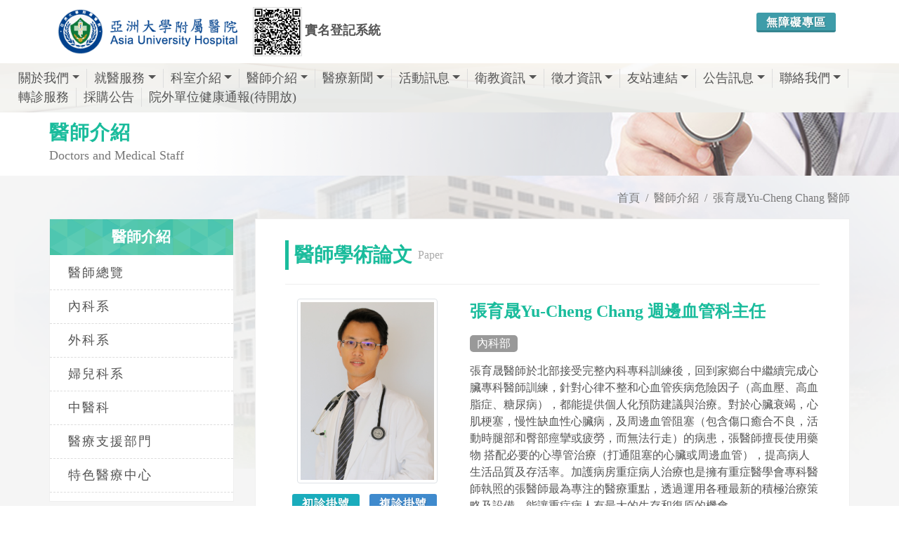

--- FILE ---
content_type: text/html; charset=utf-8
request_url: https://www.auh.org.tw/Doctor/Research/12
body_size: 9218
content:

<!DOCTYPE html>
<html dir="ltr" lang="zh-Hant">
<head>
    <meta http-equiv="x-ua-compatible" content="ie=edge">
    <meta http-equiv="Content-Type" content="text/html; charset=utf-8" />
    <meta charset="utf-8" />
    <title>張育晟Yu-Cheng Chang醫師學術論文 - 亞洲大學附屬醫院 </title>
    <meta name="description" content="亞大醫院鄰近霧峰交流道、中彰快及中投公路，服務範圍涵蓋草屯、南投、大里、烏日、太平、芬園鄉等中彰投鄉鎮市區，由台大、長庚、榮總、中國附醫等醫學中心主任級醫師駐診，提供完整醫療照護。">
    <meta name="viewport" content="width=device-width, initial-scale=1" />
    <meta property="og:title" content="張育晟Yu-Cheng Chang醫師學術論文 - 亞洲大學附屬醫院">
    <meta property="og:type" content="website">
    <meta property="og:url" content="http://www.auh.org.tw/Doctor/Research/12">
    <meta property="og:image" content="/Content/image/favicon.png">
    <meta property="og:image:width" content="1024" />
    <meta property="og:image:height" content="600" />
    <meta property="og:description" content="亞大醫院鄰近霧峰交流道、中彰快及中投公路，服務範圍涵蓋草屯、南投、大里、烏日、太平、芬園鄉等中彰投鄉鎮市區，由台大、長庚、榮總、中國附醫等醫學中心主任級醫師駐診，提供完整醫療照護。">
    <meta property="fb:admins" content="239229919743397" />
    
    <meta property="og:site_name" content="亞洲大學附屬醫院">
    <link rel="icon" href="/Content/images/favicon.ico" type="image/png" sizes="16x16">
    <link rel="apple-touch-icon" href="/Content/images/touch-icon-iphone.png">
    <link rel="apple-touch-icon" sizes="76x76" href="/Content/images/touch-icon-ipad.png">
    <link rel="apple-touch-icon" sizes="120x120" href="/Content/images/touch-icon-iphone-retina.png">
    <link rel="apple-touch-icon" sizes="152x152" href="./Content/images/touch-icon-ipad-retina.png">
    <link rel="stylesheet" href="/Content/css/bootstrap.css" type="text/css" />
    <link rel="stylesheet" href="/Content/css/style.css?v=20180628v3" type="text/css" />
    <link rel="stylesheet" href="/Content/css/swiper.css" type="text/css" />
    <link rel="stylesheet" href="/Content/css/animate.css" type="text/css" />
    <link rel="stylesheet" href="/Content/css/responsive.css" type="text/css" />
    <link rel="stylesheet" href="/Content/css/font-icons.css" type="text/css" />
    <link rel="stylesheet" href="/Content/css/medical-icons.css" type="text/css" />
    <link href="/Content/css/sm-core-css.css" rel="stylesheet" type="text/css" />
    <link href="/Content/css/jquery.smartmenus.bootstrap-4.css" rel="stylesheet">
    <link rel="stylesheet" href="/Content/css/site.css?v=20180830" type="text/css" />
    <link href="/Content/css/print.css" rel="stylesheet" media="print" />
    <!--[if lt IE 9]>
      <script src="https://oss.maxcdn.com/html5shiv/3.7.3/html5shiv.min.js"></script>
      <script src="https://cdnjs.cloudflare.com/ajax/libs/respond.js/1.4.2/respond.min.js"></script>
      <link href="https://cdn.jsdelivr.net/gh/coliff/bootstrap-ie8/css/bootstrap-ie9.min.css" rel="stylesheet">
    <![endif]-->
    <!--[if lte IE 8]>
      <link href="https://cdn.jsdelivr.net/gh/coliff/bootstrap-ie8/css/bootstrap-ie8.min.css" rel="stylesheet">
      <script src="https://cdn.jsdelivr.net/g/html5shiv@3.7.3"></script>
    <![endif]-->
    <!-- Global site tag (gtag.js) - Google Analytics -->
    <script async src="https://www.googletagmanager.com/gtag/js?id=UA-67606943-39"></script>
    <script>
        window.dataLayer = window.dataLayer || [];
        function gtag() { dataLayer.push(arguments); }
        gtag('js', new Date());

        gtag('config', 'UA-67606943-39');
    </script>

    <!-- Google tag (gtag.js) GA4-->
    <script async src="https://www.googletagmanager.com/gtag/js?id=G-YJ4T15KVDV"></script>
    <script>
        window.dataLayer = window.dataLayer || [];
        function gtag() { dataLayer.push(arguments); }
        gtag('js', new Date());

        gtag('config', 'G-YJ4T15KVDV');
    </script>

    <script type="application/ld+json">
        {
        "@context":"http://schema.org",
        "@type":"MedicalBusiness",
        "@id":"https://www.auh.org.tw/",
        "priceRange": "$$",
        "name": "亞洲大學附屬醫院",
        "address":{
        "@type":"PostalAddress",
        "streetAddress":"福新路222號",
        "addressLocality":"台中市霧峰區",
        "postalCode":"41354 ",
        "addressCountry":"TW"
        },
        "url": "https://www.auh.org.tw/",
        "logo": "https://www.auh.org.tw/Content/images/header_logo.png",
        "image": "https://www.auh.org.tw/Content/images/header_logo.png",
        "description": "亞大醫院鄰近霧峰交流道、中彰快及中投公路，服務範圍涵蓋草屯、南投、大里、烏日、太平、芬園鄉等中彰投鄉鎮市區，由台大、長庚、榮總、中國附醫等醫學中心主任級醫師駐診，提供完整醫療照護。",
        "email": "hospital@auh.org.tw",
        "telephone": "+88643706-1668"
        }
    </script>

</head>
<body class="stretched no-transition" data-loader="1" data-animation-in="fadeIn" data-speed-in="1500" data-animation-out="fadeOut" data-speed-out="800">
    <div class="clearfix" id="wrapper">
        <!-- Header ============================================= -->
        <header id="header" class=" no-sticky">
            <!-- Top Bar ============================================= -->
            <div id="top-bar" class="d-none">
                <div class="container clearfix">
                    <div class="col_half d-none d-md-block nobottommargin">
                        <!-- Top Links   ============================================= -->
                        <div class="top-links">
                            <ul>
                                <li><a href="tel:+8860437061668" title="(04)3706-1668"><i class="icon-phone3"></i> (04)3706-1668</a></li>
                                <li><a href="mailto:hospital@auh.org.tw" title="hospital@auh.org.tw" class="nott"><i class="icon-envelope2"></i>hospital@auh.org.tw</a></li>
                            </ul>
                        </div><!-- .top-links end -->
                    </div>
                    <div class="col_half col_last fright nobottommargin">
                        <!-- Top Links  ============================================= -->
                        <div class="top-links">
                            <ul>
                                
                                <li><a href="#" data-scrollto="#booking-appointment-form" data-offset="100" data-easing="easeInOutExpo" data-speed="1200" class="bgcolor" style="color:#fff;"><i class="icon-line2-globe"></i>網路掛號</a></li>
                            </ul>
                        </div><!-- .top-links end -->
                    </div>
                </div>
            </div><!-- #top-bar end -->
            <div id="header-wrap">
                <div class="container clearfix">
                    <!-- Logo ============================================= -->
                    <div id="logo" class="">
                        <a href="/" class="standard-logo" title="亞洲大學附屬醫院"><img src="../../Content/images/header_logo.png" alt="亞洲大學附屬醫院"></a>
                        <a href="/" class="retina-logo" title="亞洲大學附屬醫院"><img src="../../Content/images/header_logo.png" alt="亞洲大學附屬醫院"></a>
                    </div>

                    <div style="float:right;">

                        <div class="" style="float:left;position: relative;margin: 18px 15px 0 15px;">
                            <a class="button button-3d button-mini button-rounded" style="background: #3e9ca9;" href="/Accessibility">無障礙專區</a>
                        </div>

                    </div>

                    
                    <div class="search_bar d-none" style="position:relative;">
                        <div class="search_div "><input class="form-control" type="text" placeholder="全站搜尋"></div>
                        <a href="#" class="button button-3d button-small button-rounded"><i class="icon-line-search"></i></a>
                    </div>
                    <button class="navbar-toggler" type="button" style="" data-toggle="collapse" data-target="#navbarNavDropdown" aria-controls="navbarSupportedContent" aria-expanded="false" aria-label="Toggle navigation">
                        <span class="navbar-toggler-icon"><i style="" class="icon-line-align-justify"></i></span>
                    </button>
                    <!-- #logo end -->

                    <div class="d-block d-md-inline-block" style="text-align:center;margin-left: 10px;margin-top:10px;">
                        <a href="https://interview.auh.org.tw/hc/visitpatient.aspx" style="display: inline-block;" target="_blank" title="亞洲大學附屬醫院實名登記系統">
                            <div style="width: 100%;display: block;">
                                <img src="/Content/images/QRCodeV1.png" style="width: 70px;display: inline-block; border:1px #ddd solid" alt="亞洲大學附屬醫院實名登記系統" title="亞洲大學附屬醫院實名登記系統">
                                <span style="display: inline-block;font-size: 18px;font-weight: bold;">
                                    實名登記系統
                                </span>
                            </div>
                        </a>
                    </div>


                </div>
                <div class="container-fluid clearfix nav_div ">
                    <!-- Navbar -->
                    <nav class="navbar navbar-expand-lg fixed-top navbar-dark " style="position: relative;width:100%;">
                        <div class="container-fluid nopadding">
                            <div class="collapse navbar-collapse" id="navbarNavDropdown">
                                <!-- Left nav -->
                                <ul class="nav navbar-nav mr-auto">
                                    <li class="nav-item dropdown">
                                        <a class="nav-link dropdown-toggle" href="/About">關於我們</a>
                                        <ul class="dropdown-menu">
                                            <li><a class="dropdown-item" href="/About">醫院簡介</a></li>
                                            <li><a class="dropdown-item" href="/About/FounderPreface">創辦人與院長</a></li>
                                            <li><a class="dropdown-item" href="/About/Goal">本院宗旨、核心價值、願景</a></li>
                                            <li><a class="dropdown-item" href="/About/Vision">建院目的及理念</a></li>
                                            
                                            <li><a class="dropdown-item" href="/About/Calendar">大事記</a></li>
                                            <li><a class="dropdown-item" href="/About/Breastfeeding">母乳哺育政策</a></li>
                                            <li><a class="dropdown-item" href="/About/Privacy">隱私權政策</a></li>
                                            <li><a class="dropdown-item" href="/About/Copyright">版權宣告</a></li>
                                        </ul>
                                    </li>
                                    <li class="nav-item dropdown">
                                        <a class="nav-link dropdown-toggle" href="/Service/OnlineAppointment">就醫服務</a>
                                        <ul class="dropdown-menu">
                                            <li>
                                                <a class="dropdown-item" href="/Service/OnlineAppointment">網路掛號</a>
                                                <ul class="dropdown-menu">
                                                    <li><a class="dropdown-item" href="/OnlineAppointment/AppointmentByDoctor">依醫師</a></li>
                                                    <li><a class="dropdown-item" href="/OnlineAppointment/AppointmentByDivision">依科別</a></li>
                                                    <li><a class="dropdown-item" href="/OnlineAppointment/RegQuery?flag=second">查詢/取消掛號</a></li>
                                                </ul>
                                            </li>
                                            <li><a class="dropdown-item" href="/Service/HowReg">如何掛號</a></li>
                                            <!--  <li><a class="dropdown-item" href="/Service/Voiceinst">語音掛號說明</a></li>-->
                                            <li><a class="dropdown-item" href="/OnlineAppointment/ClinicQuery">看診進度查詢</a></li>
                                            <li><a class="dropdown-item" href="/Service/Schedule">門診時間表</a></li>
                                            <li><a class="dropdown-item" href="/Service/RequestForMedicalReport">病歷與證明申請</a></li>
                                            <li><a class="dropdown-item" href="/Service/ReprintOfMedicalCertificates">證明書申請與費用</a></li>
                                            <li><a class="dropdown-item" href="/Service/Charge">收費說明</a></li>
                                            <li><a class="dropdown-item" href="/Service/CheckInandout">急診及住院服務</a></li>
                                            <li><a class="dropdown-item" href="/Service/VisitTime">探訪時間</a></li>
                                            <li><a class="dropdown-item" href="/Service/WardCode">病房守則</a></li>
                                            <li><a class="dropdown-item" href="/Service/Emergency">急診服務</a></li>
                                            <li><a class="dropdown-item" href="/Service/VisitDeclaration">就診權利宣言</a></li>
                                        </ul>
                                    </li>
                                    <li class="nav-item dropdown">
                                        <a class="nav-link" href="/Department/Overview">科室介紹</a>
                                        <ul class="dropdown-menu">
                                            <li>
                                                <a class="dropdown-item" href="/Department?depi=1">內科系</a>
                                                <ul class="dropdown-menu">
                                                    <li><a class="dropdown-item" href="/Department/Detail?depid=1">神經內科</a></li>
                                                    <li><a class="dropdown-item" href="/Department/Detail?depid=2">心臟內科</a></li>
                                                    <li><a class="dropdown-item" href="/Department/Detail?depid=5">胸腔科</a></li>
                                                    <li><a class="dropdown-item" href="/Department/Detail?depid=6">胃腸肝膽科</a></li>
                                                    <li><a class="dropdown-item" href="/Department/Detail?depid=7">腎臟科</a></li>
                                                    <li><a class="dropdown-item" href="/Department/Detail?depid=8">過敏免疫風濕科</a></li>
                                                    <li><a class="dropdown-item" href="/Department/Detail?depid=9">新陳代謝科</a></li>
                                                    <li><a class="dropdown-item" href="/Department/Detail?depid=10">血液科及腫瘤內科</a></li>
                                                    <li><a class="dropdown-item" href="/Department/Detail?depid=11">家庭醫學科</a></li>
                                                    <li><a class="dropdown-item" href="/Department/Detail?depid=31">感染科</a></li>
                                                    <li><a class="dropdown-item" href="/Department/Detail?depid=44">精神科</a></li>
                                                </ul>
                                            </li>
                                            <li>
                                                <a class="dropdown-item" href="/Department?depi=3">外科系</a>
                                                <ul class="dropdown-menu">
                                                    <li><a class="dropdown-item" href="/Department/Detail?depid=12">一般外科</a></li>
                                                    <li><a class="dropdown-item" href="/Department/Detail?depid=13">心臟血管外科</a></li>
                                                    <li><a class="dropdown-item" href="/Department/Detail?depid=14">胸腔外科</a></li>
                                                    <li><a class="dropdown-item" href="/Department/Detail?depid=15">大腸直腸科</a></li>
                                                    <li><a class="dropdown-item" href="/Department/Detail?depid=16">整形外科</a></li>
                                                    <li><a class="dropdown-item" href="/Department/Detail?depid=17">眼科</a></li>
                                                    <li><a class="dropdown-item" href="/Department/Detail?depid=18">耳鼻喉科</a></li>
                                                    <li><a class="dropdown-item" href="/Department/Detail?depid=19">牙科</a></li>    
                                                    <li><a class="dropdown-item" href="/Department/Detail?depid=20">泌尿科</a></li>
                                                    <li><a class="dropdown-item" href="/Department/Detail?depid=21">神經外科</a></li>
                                                    <li><a class="dropdown-item" href="/Department/Detail?depid=22">骨科</a></li>
                                                    <li><a class="dropdown-item" href="/Department/Detail?depid=32">乳房外科</a></li>
                                                    <li><a class="dropdown-item" href="/Department/Detail?depid=33">肝膽外科</a></li>
                                                    <li><a class="dropdown-item" href="/Department/Detail?depid=42">皮膚科</a></li>
                                                </ul>
                                            </li>
                                            <li>
                                                <a class="dropdown-item" href="/Department?depi=4">婦兒科系</a>
                                                <ul class="dropdown-menu">
                                                    <li><a class="dropdown-item" href="/Department/Detail?depid=23">兒科部</a></li>
                                                    <li><a class="dropdown-item" href="/Department/Detail?depid=24">婦產部</a></li>
                                                </ul>
                                            </li>
                                            <li><a class="dropdown-item" href="/Department/Detail?depid=25">中醫藥部門</a></li>
                                            <li>
                                                <a class="dropdown-item" href="/Department?depi=6">醫療支援部門</a>
                                                <ul class="dropdown-menu">
                                                    <li><a class="dropdown-item" href="/Department/Detail?depid=26">復健科</a></li>
                                                    <li><a class="dropdown-item" href="/Department/Detail?depid=27">放射腫瘤科</a></li>
                                                    <li><a class="dropdown-item" href="/Department/Detail?depid=37">放射診斷科</a></li>
                                                    <li><a class="dropdown-item" href="/Department/Detail?depid=28">檢驗科</a></li>
                                                    <li><a class="dropdown-item" href="/Department/Detail?depid=30">社工室</a></li>
                                                </ul>
                                            </li>
                                            <li>
                                                <a class="dropdown-item" href="/Department?depi=7">特色醫療中心</a>
                                                <ul class="dropdown-menu">
                                                    <li><a class="dropdown-item" href="/Department/Detail?depid=29">健康檢查中心</a></li>
                                                    <li><a class="dropdown-item" href="/Department/Detail?depid=34">血友病中心</a></li>
                                                    <li><a class="dropdown-item" href="/Department/Detail?depid=35">癌症中心</a></li>
                                                    <li><a class="dropdown-item" href="/Department/Detail?depid=39">細胞治療中心</a></li>
                                                    <li><a class="dropdown-item" href="/Department/Detail?depid=43">臨床心理中心</a></li>
                                                </ul>
                                            </li>
                                        </ul>
                                    </li>
                                    <li class="nav-item dropdown">
                                        <a class="nav-link dropdown-toggle" href="/Doctor">醫師介紹</a>
                                        <ul class="dropdown-menu">
                                            
                                            <li>
                                                <a class="dropdown-item" href="/Doctor/Department?depi=1">內科系</a>
                                                <ul class="dropdown-menu">
                                                    <li><a class="dropdown-item" href="/Doctor/Department?detail=1&amp;current=1">神經內科</a></li>
                                                    <li><a class="dropdown-item" href="/Doctor/Department?detail=2&amp;current=1">心臟內科</a></li>
                                                    <li><a class="dropdown-item" href="/Doctor/Department?detail=5&amp;current=1">胸腔科</a></li>
                                                    <li><a class="dropdown-item" href="/Doctor/Department?detail=6&amp;current=1">胃腸肝膽科</a></li>
                                                    <li><a class="dropdown-item" href="/Doctor/Department?detail=7&amp;current=1">腎臟科</a></li>
                                                    <li><a class="dropdown-item" href="/Doctor/Department?detail=8&amp;current=1">過敏免疫風濕科</a></li>
                                                    <li><a class="dropdown-item" href="/Doctor/Department?detail=9&amp;current=1">新陳代謝科</a></li>
                                                    <li><a class="dropdown-item" href="/Doctor/Department?detail=10&amp;current=1">血液科及腫瘤內科</a></li>
                                                    <li><a class="dropdown-item" href="/Doctor/Department?detail=11&amp;current=1">家庭醫學科</a></li>
                                                    <li><a class="dropdown-item" href="/Doctor/Department?detail=31&amp;current=1">感染科</a></li>
                                                    <li><a class="dropdown-item" href="/Doctor/Department?detail=44&amp;current=1">精神科</a></li>
                                                </ul>
                                            </li>
                                            <li>
                                                <a class="dropdown-item" href="/Doctor/Department?depi=3">外科系</a>
                                                <ul class="dropdown-menu">
                                                    <li><a class="dropdown-item" href="/Doctor/Department?detail=12&amp;current=3">一般外科</a></li>
                                                    <li><a class="dropdown-item" href="/Doctor/Department?detail=13&amp;current=3">心臟血管外科</a></li>
                                                    <li><a class="dropdown-item" href="/Doctor/Department?detail=14&amp;current=3">胸腔外科</a></li>
                                                    <li><a class="dropdown-item" href="/Doctor/Department?detail=15&amp;current=3">大腸直腸科</a></li>
                                                    <li><a class="dropdown-item" href="/Doctor/Department?detail=16&amp;current=3">整形外科</a></li>
                                                    <li><a class="dropdown-item" href="/Doctor/Department?detail=17&amp;current=3">眼科</a></li>
                                                    <li><a class="dropdown-item" href="/Doctor/Department?detail=18&amp;current=3">耳鼻喉科</a></li>
                                                    <li><a class="dropdown-item" href="/Doctor/Department?detail=19&amp;current=3">牙科</a></li>  
                                                    <li><a class="dropdown-item" href="/Doctor/Department?detail=20&amp;current=3">泌尿科</a></li>
                                                    <li><a class="dropdown-item" href="/Doctor/Department?detail=21&amp;current=3">神經外科</a></li>
                                                    <li><a class="dropdown-item" href="/Doctor/Department?detail=53&amp;current=3">骨科</a></li>
                                                    <li><a class="dropdown-item" href="/Doctor/Department?detail=32&amp;current=3">乳房外科</a></li>
                                                    <li><a class="dropdown-item" href="/Doctor/Department?detail=33&amp;current=3">肝膽外科</a></li>
                                                    <li><a class="dropdown-item" href="/Doctor/Department?detail=42&amp;current=3">皮膚科</a></li>
                                                </ul>
                                            </li>
                                            <li>

                                                <a class="dropdown-item" href="/Doctor/Department?depi=4">婦兒科系</a>
                                                <ul class="dropdown-menu">
                                                    <li><a class="dropdown-item" href="/Doctor/Department?detail=23&amp;current=3">兒科部</a></li>
                                                    <li><a class="dropdown-item" href="/Doctor/Department?detail=24&amp;current=3">婦產部</a></li>
                                                </ul>

                                            </li>
                                            <li><a class="dropdown-item" href="/Doctor/Department?detail=25&amp;current=5">中醫藥部門</a></li>
                                            <li>
                                                <a class="dropdown-item" href="/Doctor/Department?depi=6">醫療支援部門</a>
                                                <ul class="dropdown-menu">
                                                    <li><a class="dropdown-item" href="/Doctor/Department?detail=26&amp;current=6">復健科</a></li>
                                                    <li><a class="dropdown-item" href="/Doctor/Department?detail=27&amp;current=6">放射腫瘤科</a></li>
                                                    <li><a class="dropdown-item" href="/Doctor/Department?detail=37&amp;current=6">放射診斷科</a></li>
                                                    <li><a class="dropdown-item" href="/Doctor/Department?detail=28&amp;current=6">檢驗科</a></li>
                                                </ul>
                                            </li>
                                            <li>
                                                <a class="dropdown-item" href="/Doctor/Department?depi=7">特色醫療中心</a>
                                                <ul class="dropdown-menu">
                                                    <li><a class="dropdown-item" href="/Doctor/Department?detail=29&amp;current=7">健康檢查中心</a></li>
                                                    <li><a class="dropdown-item" href="/Doctor/Department?detail=34&amp;current=7">血友病中心</a></li>
                                                    <li><a class="dropdown-item" href="/Doctor/Department?detail=35&amp;current=7">癌症中心</a></li>
                                                    <li><a class="dropdown-item" href="/Doctor/Department?detail=43&amp;current=7">臨床心理中心</a></li>
                                                </ul>
                                            </li>
                                        </ul>
                                    </li>
                                    <li class="nav-item dropdown">
                                        <a class="nav-link" href="/NewsInfo?type=%E9%86%AB%E7%99%82%E6%96%B0%E8%81%9E">醫療新聞</a>
                                        <ul class="dropdown-menu">
                                            <li><a class="dropdown-item" href="/NewsInfo?type=%E9%86%AB%E7%99%82%E6%96%B0%E8%81%9E">醫療新聞</a></li>
                                            <li><a class="dropdown-item" href="/NewsInfo?type=%E5%BD%B1%E7%89%87%E5%B0%88%E5%8D%80">影片專區</a></li>
                                        </ul>
                                    </li>
                                    <li class="nav-item dropdown">
                                        <a class="nav-link" href="/Activity?type=%E6%B4%BB%E5%8B%95%E8%A8%8A%E6%81%AF">活動訊息</a>
                                        <ul class="dropdown-menu">
                                            <li><a class="dropdown-item" href="/NewsInfo?type=%E6%9C%80%E6%96%B0%E6%B6%88%E6%81%AF">最新消息</a></li>
                                            <li><a class="dropdown-item" href="/Activity?type=%E6%B4%BB%E5%8B%95%E8%A8%8A%E6%81%AF">活動訊息</a></li>
                                            <li><a class="dropdown-item" href="/Activity?type=%E5%AD%B8%E8%A1%93%E7%A0%94%E8%A8%8E%E6%9C%83">學術研討會</a></li>
                                        </ul>
                                    </li>
                                    <li class="nav-item dropdown">
                                        <a class="nav-link" href="/NewsInfo?type=2">衛教資訊</a>
                                        <ul class="dropdown-menu">
                                            <li><a class="dropdown-item" href="/NewsInfo?type=2">衛教資訊</a></li>
                                            <li><a class="dropdown-item" href="/NewsInfo/HealthEducation">衛教單張</a></li>
                                            <li><a class="dropdown-item" href="/NewsInfo?type=%E8%A1%9B%E6%95%99%E5%BD%B1%E7%89%87">衛教影片</a></li>
                                            <li><a class="dropdown-item" href="/Activity?type=%E8%A1%9B%E6%95%99%E8%AC%9B%E5%BA%A7">衛教講座</a></li>
                                            <li><a class="dropdown-item" href="/NewsInfo?type=7">醫病共享決策(SDM)</a></li>
                                        </ul>
                                    </li>
                                    <li class="nav-item dropdown">
                                        <a class="nav-link" href="/Recruit">徵才資訊</a>
                                        <ul class="dropdown-menu">
                                            <li><a class="dropdown-item" href="/Recruit">職缺訊息</a></li>
                                            <li><a class="dropdown-item" href="/Recruit/Benefit">福利制度</a></li>
                                            <li><a class="dropdown-item" href="/Recruit/Education">教育訓練</a></li>
                                            <li><a class="dropdown-item" href="/Recruit/Process">應徵流程</a></li>
                                            <li><a class="dropdown-item" href="/Recruit/NewHire">報到須知</a></li>
                                            
                                            <li><a class="dropdown-item" href="/Recruit/HireInfo">錄取登錄</a></li>
                                        </ul>
                                    </li>
                                    <li class="nav-item dropdown">
                                        <a class="nav-link" href="/Links">友站連結</a>
                                        <ul class="dropdown-menu">
                                            <li><a class="dropdown-item" href="/Links?s=System#System">體系網站</a></li>
                                            <li><a class="dropdown-item" href="/Links?s=Cooperation#Cooperation">合作網站</a></li>
                                            <li><a class="dropdown-item" href="/Links?s=Government#Government">政府機構</a></li>
                                        </ul>
                                    </li>
                                    <li class="nav-item dropdown">
                                        <a class="nav-link dropdown-toggle" href="/Announce/DrugSafetyAndAlert">公告訊息</a>
                                        <ul class="dropdown-menu">
                                            <li><a class="dropdown-item" href="/Announce/DrugSafetyAndAlert">藥物安全警訊</a></li>
                                            <li><a class="dropdown-item" href="/Announce/NotificationForDrug">藥物異動資訊</a></li>
                                            <li><a class="dropdown-item" href="/Announce/PatientSafety">病人安全</a></li>
                                            <li><a class="dropdown-item" href="/Announce/QualityIndicators">健保公開品質指標</a></li>
                                            <li><a class="dropdown-item" href="/Announce/CurrentBedAvailability">病床動態公告</a></li>
                                            <li><a class="dropdown-item" href="/Announce/EmergCurrent">急診即時訊息</a></li>
                                            <li><a class="dropdown-item" href="/Announce/EMR">電子病歷專區</a></li>
                                            <li><a class="dropdown-item" href="/Announce/ManagementReport">醫療行政公告</a></li>
                                            <li><a class="dropdown-item" href="/Announce/FinancialInformation">財務資訊</a></li>
                                            <li><a class="dropdown-item" href="/Announce/NationalPolicy">國家衛生政策</a></li>
                                        </ul>
                                    </li>
                                    <li class="nav-item dropdown">
                                        <a class="nav-link" href="/Contact">聯絡我們</a>
                                        <ul class="dropdown-menu">
                                            <li><a class="dropdown-item" href="/Contact">連絡資訊</a></li>
                                            <li><a class="dropdown-item" href="/Contact/Location">醫院位置</a></li>
                                            <li><a class="dropdown-item" href="/Contact/Drive">自行開車</a></li>
                                            <li><a class="dropdown-item" href="/Contact/PublicTransportation">大眾運輸</a></li>
                                        </ul>
                                    </li>
                                    <li class="nav-item">
                                        <a class="nav-link" href="/Service/ReferralService">轉診服務</a>
                                    </li>
                                    <li class="nav-item">
                                        <a class="nav-link" href="https://purchase.cmuh.org.tw/Bulletin_Asia/Bulletin.aspx" target="_blank">採購公告</a>
                                    </li>
                                    <li class="nav-item">
                                        
                                        <a class="nav-link" href="#" target="_blank">院外單位健康通報(待開放)</a>
                                    </li>
                                </ul>
                            </div>
                        </div>
                    </nav>
                </div>
            </div>
        </header>
        <section class="header_rwd"></section>
        


<!-- Page_Title -->
<section id="page-title" style="    background: #fff url(../../Content/images/page_topbanner_test02.png) no-repeat;">
    <div class="container clearfix" data-animate="fadeInUp">
        <h1>醫師介紹</h1>
        <span>Doctors and Medical Staff</span>
    </div>
</section>
<!-- Page_Title End-->
<!-- Site Content============================================= -->
<section id="content">
    <div class="content-wrap nopadding">
        <div id="page_container" class="container clearfix">
            <div class="row  ">
                <ol class="breadcrumb">
                    <li class="breadcrumb-item"><a href="/" title="首頁">首頁</a></li>
                    <li class="breadcrumb-item"><a href="#" title="醫師介紹">醫師介紹</a></li>
                    <li class="breadcrumb-item active" aria-current="page">張育晟Yu-Cheng Chang 醫師</li>
                </ol>
                <div class="col-3 d-none d-lg-block sticky-sidebar-wrap " data-offset-top="200">
                    <div class="side_div sidebar-widgets-wrap ">
	<div class="widget widget_links clearfix sticky-sidebar">
		<h3>醫師介紹</h3>
		<nav class="nav-tree nobottommargin">
			<ul>
				<li class="sub-menu ">
					<a href="/Doctor">醫師總覽 </a>
				</li>
						<li class="sub-menu ">
							<a href="/Doctor/Department?depi=1" title="內科系">內科系</a>
						</li>
						<li class="sub-menu ">
							<a href="/Doctor/Department?depi=3" title="外科系">外科系</a>
						</li>
						<li class="sub-menu ">
							<a href="/Doctor/Department?depi=4" title="婦兒科系">婦兒科系</a>
						</li>
						<li class="sub-menu ">
							<a href="/Doctor/Department?depi=5" title="中醫科">中醫科</a>
						</li>
						<li class="sub-menu ">
							<a href="/Doctor/Department?depi=6" title="醫療支援部門">醫療支援部門</a>
						</li>
						<li class="sub-menu ">
							<a href="/Doctor/Department?depi=7" title="特色醫療中心">特色醫療中心</a>
						</li>

			</ul>
		</nav>
	</div>
</div>

                </div>
                <div class="col-lg-9 col-12  sticky-sidebar-wrap " data-offset-top="200">
                    <div class="main_div sidebar-widgets-wrap ">
                        <div class=" main_title sticky-sidebar">
                            <h2 style="">醫師學術論文</h2><span style="">Paper</span>
                        </div>
                        <div class="line line-sm"></div>
                        <div class="main_content ">
                            <div class="row doctor_detail">
                                <div class="col-md-4 col-12 doctor_detail_img center">
                                    <img class="img-thumbnail" style="" src="/FileUploads/Doctor/20190819_140026.JPG">
                                    <div class="link_btn" style="text-align: left;">
                                        <a href="/OnlineAppointment/DoctorInfo?flag=first&amp;DocNo=D00210&amp;Docname=%E5%BC%B5%E8%82%B2%E6%99%9FYu-Cheng%20Chang" class="button button-3d button-mini button-rounded  first_btn" title="初診掛號">初診掛號</a>
                                        <a href="/OnlineAppointment/DoctorInfo?flag=second&amp;DocNo=D00210&amp;Docname=%E5%BC%B5%E8%82%B2%E6%99%9FYu-Cheng%20Chang" class="button button-3d button-mini button-rounded  second_btn" title="複診掛號">複診掛號</a>
                                        <a href="/Doctor/DoctorInfo/12" class="button button-3d button-mini button-rounded  interviews" title="醫師介紹">醫師介紹</a>
                                        
                                    </div>
                                </div>
                                <div class="col-md-8 col-12 doctor_detail_content ">
                                    <h3 class="doctor_name mb-3">張育晟Yu-Cheng Chang  週邊血管科主任</h3>
                                    <span style="background: #999;color: #fff;font-size: 16px;padding: 0px 10px;border-radius: 5px;display: inline-block;font-weight: normal;">內科部</span>
                                    <div class="doctor_jobtitle">
                                    </div>
                                    <div class="doctor_introduction">
                                        張育晟醫師於北部接受完整內科專科訓練後，回到家鄉台中繼續完成心臟專科醫師訓練，針對心律不整和心血管疾病危險因子（高血壓、高血脂症、糖尿病），都能提供個人化預防建議與治療。對於心臟衰竭，心肌梗塞，慢性缺血性心臟病，及周邊血管阻塞（包含傷口癒合不良，活動時腿部和臀部痙攣或疲勞，而無法行走）的病患，張醫師擅長使用藥物
搭配必要的心導管治療（打通阻塞的心臟或周邊血管），提高病人生活品質及存活率。加護病房重症病人治療也是擁有重症醫學會專科醫師執照的張醫師最為專注的醫療重點，透過運用各種最新的積極治療策略及設備，能讓重症病人有最大的生存和復原的機會。
                                    </div>
                                    <div class="doctor_skill">
                                        <h3><i class="icon-arrow-right2"></i>專長</h3>
                                        <p> 胸痛、心肌梗塞、心臟衰竭、三高（高血壓、高膽固醇、高血糖）、心律不整、心臟超音波、心導管及介入性治療、四肢動脈阻塞血管成型術、洗腎動靜脈廔管成型術、心臟節律器置放</p>
                                    </div>

                                </div>
                                <div class="col-12  doctor_research_content">
                                                                    </div>
                                <div class="back_btn">
                                    <a href="#" class="button button-3d button-rounded" onclick="javascript:history.go(-1);return false;">回上頁</a>
                                </div>
                            </div>
                        </div>
                    </div>
                </div>
            </div>
        </div>
</section>
        <div id="gotoTop" class="icon-angle-up"></div>

        <!-- Footer ============================================= -->
        <footer id="footer" class="dark">
            <div class="container" style="">
                <div class="col-12 row nopadding" style="margin: 20px 0 20px 0;    align-items: center;">
                    <div class="col-md-4 col-12 nopadding">
                        <a href="/" style="background-color: #606060;" title="亞洲大學附屬醫院"> <img src="/Content/images/footer_logo.png" alt="亞洲大學附屬醫院"></a>
                    </div>
                </div>
                <!-- Footer Widgets ============================================= -->
                <div class="footer-widgets-wrap row clearfix" style="border-top: 1px #aaa solid;border-bottom: 1px #aaa solid;padding: 20px 0;    align-items: center;">
                    <div class="col-md-3 col-sm-12">
                        <div class="widget subscribe-widget clearfix">
                            <div class="row">
                                <div class="col-lg-6  col-6 ">
                                    <a href="https://line.me/R/ti/p/%40auhcares" title="亞大Line" target="_blank"><img style="width:100%;margin: 0 0 10px 0;" src="/Content/images/qrcode_line.jpg" alt="亞大附醫line"></a>
                                </div>
                                <div class="col-lg-6  col-6 ">
                                    <a href="https://www.facebook.com/AUHcares/" title="亞大Facebook" target="_blank"><img style="width:100%;margin:0 0 10px 0;" src="/Content/images/qrcode_fb.jpg" alt="亞大附醫fb"></a>
                                </div>
                            </div>
                        </div>
                    </div>
                    <div class="col-md-9 col-sm-12 row nomargin">
                        <div class="col-md-6 col-12">

                            <div style="margin-bottom: 5px;"><i style="margin-right:5px;" class="icon-line2-earphones-alt"></i>人工掛號：<a title="(04)3706-1188">(04)2369-6968</a></div>
                            <!--  <div style="margin-bottom: 5px;"><i style="margin-right:5px;" class="icon-line2-earphones-alt"></i>電話掛號：<a title="(04)3706-1189">(04)2369-6969</a></div> -->
                            <div style="margin-bottom: 5px;"><i style="margin-right:8px;" class="icon-phone3"></i>總機電話：<a title="(04)3706-1668">(04)2332-9888</a></div>
                        </div>
                        <div class="col-md-6 col-12">
                            
                            <div style="margin-bottom: 5px;"><i style="margin-right:5px;" class="icon-phone3"></i>意見反映電話：<a title="0809-090809">0809-090809</a></div>
                            <div style="margin-bottom: 5px;"><i style="margin-right:5px;" class="icon-line-mail"></i>意見反映信箱：<a href="mailto:auh.hospital@tool.caaumed.org.tw" title="auh.hospital@tool.caaumed.org.tw">auh.hospital@tool.caaumed.org.tw</a></div>
                            <div style="margin-bottom: 5px;">
                                <i style="margin-right:5px;" class="icon-map-marker"></i>413505 台中市霧峰區福新路222號
                                <a target="_blank" href="https://goo.gl/maps/JPMEoy59eNR2" class="button button-3d button-mini button-rounded button-green" title="地圖">地圖</a>
                            </div>
                        </div>
                    </div>
                </div><!-- .footer-widgets-wrap end -->
            </div>
            <!-- Copyrights ============================================= -->
            <div id="copyrights">
                <div class="container clearfix">
                    <div class="row" style="align-items:center;">
                        <div class="col-md-9 ">
                            <span>本網站內容屬亞洲大學附屬醫院所有，一切內容僅供使用者在網站線上閱讀，禁止以任何形式儲存、散佈或重製部分或全部內容</span><br>
                            <span>本網站建議以Internet Explorer 10以上、Firefox或Google Chrome等瀏覽器瀏覽。</span>
                        </div>
                        <div class="col-md-3 row" style="margin: 15px 0;">
                            <div class="col-12 ">
                                <a href="https://www.facebook.com/AUHcares/" target="_blank" class="social-icon si-dark si-colored si-facebook nobottommargin" title="亞大Facebook" style="margin-right: 10px;">
                                    <i class="icon-facebook"></i>
                                    <i class="icon-facebook"></i>
                                </a>
                                
                                <a href="https://line.me/R/ti/p/%40auhcares" target="_blank" class="social-icon si-dark si-colored si-rss nobottommargin" title="亞大Line" style="margin-right: 10px;    background-color: #00b900!important;">
                                    <i class="fab fa-line" style="font-family:sans-serif;font-style: normal;font-weight:bold;">L</i>
                                    <i class="fab fa-line" style="font-family:sans-serif;font-style: normal;font-weight:bold;">L</i>
                                </a>
                            </div>
                        </div>
                    </div>
                </div>
            </div>
        </footer>
    </div>
    
    <!-- External JavaScripts ============================================= -->
    <script src="/Scripts/jquery.js"></script>
    <script src="/Scripts/jquery.jqprint-0.3.js"></script>
    <script src="/Scripts/plugins.js"></script>
    <script src="/Scripts/jquery.gmap.js"></script>
    <!-- Footer Scripts   ============================================= -->
    <script src="/Scripts/functions.js"></script>
    <!-- SmartMenus jQuery Bootstrap 4 Addon -->
    <script type="text/javascript" src="/Scripts/jquery.smartmenus.js"></script>
    <script type="text/javascript" src="/Scripts/jquery.smartmenus.bootstrap-4.js"></script>
    <div id="fb-root"></div>
    <script>
        (function (d, s, id) {
            var js, fjs = d.getElementsByTagName(s)[0];
            if (d.getElementById(id)) return;
            js = d.createElement(s); js.id = id;
            js.src = 'https://connect.facebook.net/zh_TW/sdk.js#xfbml=1&version=v2.12';
            fjs.parentNode.insertBefore(js, fjs);
        }(document, 'script', 'facebook-jssdk'));
    </script>
    
</body>
</html>


--- FILE ---
content_type: text/css
request_url: https://www.auh.org.tw/Content/css/site.css?v=20180830
body_size: 10075
content:
@charset "UTF-8";
/*Font_Style*/
body,
small,
#primary-menu ul ul li > a,
.wp-caption,
.feature-box.fbox-center.fbox-italic p,
.skills li .progress-percent .counter,
.nav-tree ul ul a {
  font-family: 微軟正黑體; }

h1,
h2,
h3,
h4,
h5,
h6,
#logo,
#primary-menu ul li > a,
#primary-menu ul li .mega-menu-content.style-2 ul.mega-menu-column > li.mega-menu-title > a,
#top-search form input,
.entry-link,
.entry.entry-date-section span,
.button.button-desc,
.counter,
label,
.nav-tree li a,
.wedding-head .first-name,
.wedding-head .last-name {
  font-family: 微軟正黑體; }

.entry-meta li,
.entry-link span,
.entry blockquote p,
.more-link,
.comment-content .comment-author span,
.button.button-desc span,
.testi-content p,
.team-title span,
.before-heading,
.wedding-head .first-name span,
.wedding-head .last-name span {
  font-family: 微軟正黑體; }

.font-body {
  font-family: 微軟正黑體 !important; }

.font-primary {
  font-family: 微軟正黑體 !important; }

.font-secondary {
  font-family: 微軟正黑體 !important; }

::-webkit-input-placeholder {
  /* WebKit browsers */
  color: #ccc; }

:-moz-placeholder {
  /* Mozilla Firefox 4 to 18 */
  color: #ccc; }

::-moz-placeholder {
  /* Mozilla Firefox 19+ */
  color: #ccc; }

:-ms-input-placeholder {
  /* Internet Explorer 10+ */
  color: #ccc; }

/*Font_Style End*/
/*base_Style*/
a {
  color: #555;
  word-break: break-all; }

a:hover, a:focus {
  color: #1ABC9C; }

body {
  font-family: 微軟正黑體;
  font-size: 16px; }

dl, dt, dd, li {
  margin: 0;
  padding: 0 0 8px; }

ol, ul {
  margin: 0 0 20px; }

p {
  margin: 0 0 20px; }

::selection {
  background: #1ABC9C;
  color: #FFF;
  text-shadow: none; }

::-moz-selection {
  background: #1ABC9C;
  /* Firefox */
  color: #FFF;
  text-shadow: none; }

::-webkit-selection {
  background: #1ABC9C;
  /* Safari */
  color: #FFF;
  text-shadow: none; }

/*base_Style End*/
/*Button_style*/
.button:hover, .button:focus {
  color: #fff !important; }

.button.button-3d {
  font-size: 21px;
  margin: 0 5px 0 0; }

.button.button-small {
  font-size: 18px; }

.button.button-mini {
  font-size: 16px; }

.button.highlight_btn {
  background-color: #ff6600; }
  .button.highlight_btn:hover, .button.highlight_btn:focus {
    opacity: 0.9;
    background-color: #ff6600 !important; }

a.first_btn {
  background-color: #1aacbc !important; }
  a.first_btn:hover, a.first_btn:focus {
    background-color: #ff6600 !important; }

a.second_btn {
  background-color: #3f8acd !important; }
  a.second_btn:hover, a.second_btn:focus {
    background-color: #ff6600 !important; }

.article_top_div {
  margin: 10px 0;
  padding: 0;
  position: relative; }
  .article_top_div .article_title {
    margin: 0; }
  .article_top_div .article_time {
    font-size: 16px;
    color: #555; }
  .article_top_div .article_keyword {
    margin: 5px 0 0; }
    .article_top_div .article_keyword a {
      color: #1aacbc;
      border: 1px #1aacbc solid;
      font-size: 14px;
      padding: 3px 5px;
      margin: 0 2px;
      border-radius: 5px; }
      .article_top_div .article_keyword a:hover, .article_top_div .article_keyword a:focus {
        background: #1aacbc;
        color: #fff; }
  .article_top_div .article_friendly {
    position: absolute;
    right: 0;
    bottom: 0; }
    .article_top_div .article_friendly a {
      margin: 0 3px; }
    .article_top_div .article_friendly img {
      width: 40px; }

.breadcrumb {
  top: 0 !important;
  margin: 20px 0 0 0 !important;
  z-index: 1;
  font-size: 16px;
  right: 0 !important;
  padding: 0 15px !important; }
  .breadcrumb .breadcrumb-item a {
    color: #777; }
  .breadcrumb .breadcrumb-item::before {
    color: #777; }
  .breadcrumb .breadcrumb-item.active {
    color: #777; }

.Benefit_div {
  position: relative;
  text-align: center;
  height: 460px;
  margin: 0 auto 20px;
  background: url(../images/Benefit_01.jpg) center center; }

.background_box {
  background: #e5e5e5;
  color: #555555;
  padding: 15px;
  border-radius: 10px; }

.background_box_sm {
  background: #e6e4de;
  color: #454545;
  padding: 0 3px;
  border-radius: 10px; }

.card_box {
  background: #f5f5f5;
  padding: 0px 0px 15px; }
  .card_box h3 {
    background: #1ABC9C url(../images/test_bg.png);
    padding: 5px 15px;
    color: #fff;
    display: inline-block; }
  .card_box p {
    margin: 0;
    padding: 15px; }
  .card_box .sub {
    background: #e6e4de;
    color: #454545;
    padding: 15px;
    margin: 5px 15px 5px; }
  .card_box ul {
    padding: 0 20px;
    margin: 15px 0 0 20px; }

.Education_img01 {
  height: 300px;
  background-position: center right;
  position: relative;
  background-image: url(../images/Education_01.jpg);
  display: flex;
  align-items: center; }
  .Education_img01 .text_l_div {
    width: 60%;
    position: absolute;
    left: 50px;
    padding: 20px;
    background: rgba(255, 255, 255, 0.9); }
    .Education_img01 .text_l_div p {
      font-size: 18px; }

.Education_img02 {
  height: 300px;
  background-position: center left;
  position: relative;
  background-image: url(../images/Education_02.jpg);
  display: flex;
  align-items: center; }
  .Education_img02 .text_r_div {
    width: 60%;
    position: absolute;
    right: 50px;
    padding: 20px;
    background: rgba(255, 255, 255, 0.9); }
    .Education_img02 .text_r_div p {
      font-size: 18px; }

.Education_img03 {
  height: 300px;
  background-position: center right;
  position: relative;
  background-image: url(../images/Education_03.jpg);
  display: flex;
  align-items: center; }
  .Education_img03 .text_l_div {
    width: 60%;
    position: absolute;
    left: 50px;
    padding: 20px;
    background: rgba(255, 255, 255, 0.9); }
    .Education_img03 .text_l_div p {
      font-size: 18px; }

.doctor_tabs .tab-nav .ui-tabs-tab a {
  font-size: 18px; }

.doctor_tabs .tab-container .departments_type .departments_sub {
  border-bottom: 1px #ddd dashed; }
  .doctor_tabs .tab-container .departments_type .departments_sub h3 {
    margin: 15px 0; }
  .doctor_tabs .tab-container .departments_type .departments_sub p {
    margin: 0 0 10px; }
    .doctor_tabs .tab-container .departments_type .departments_sub p a i {
      margin: 0 3px 0 0; }

.doctor_tabs .name_type .search_bar {
  width: 100%;
  margin: 0px auto;
  max-width: 300px; }

.doctor_tabs .name_type .name_grid_area {
  width: 100%;
  border-top: 1px #ddd solid;
  margin: 20px auto 0;
  padding: 20px 10px;
  text-align: justify; }
  .doctor_tabs .name_type .name_grid_area a {
    padding: 5px;
    font-size: 21px;
    margin: 3px;
    line-height: 45px;
    background: #f5f5f5; }
    .doctor_tabs .name_type .name_grid_area a.action {
      background: #1ABC9C;
      color: #fff; }
    .doctor_tabs .name_type .name_grid_area a:hover, .doctor_tabs .name_type .name_grid_area a:focus {
      background: #1ABC9C;
      color: #fff; }

.doctor_list {
  padding: 0 15px; }
  .doctor_list .doctor_list_sub {
    box-sizing: border-box;
    padding: 20px 10px;
    border-bottom: 1px #ddd solid; }
    .doctor_list .doctor_list_sub:hover, .doctor_list .doctor_list_sub:focus {
      background: #f5f5f5; }
    .doctor_list .doctor_list_sub .doctor_img {
      padding: 0 0 0 15px;
      overflow: hidden; }
      .doctor_list .doctor_list_sub .doctor_img img {
        width: 100%; }
    .doctor_list .doctor_list_sub .doctor_content .row {
      padding: 0 10px; }
    .doctor_list .doctor_list_sub .doctor_content .doctor_title {
      padding: 0; }
      .doctor_list .doctor_list_sub .doctor_content .doctor_title .doctor_name {
        width: 100%;
        float: left;
        margin: 0 0 0px;
        color: #1ABC9C;
        font-size: 21px; }
        .doctor_list .doctor_list_sub .doctor_content .doctor_title .doctor_name a {
          color: #1ABC9C; }
      .doctor_list .doctor_list_sub .doctor_content .doctor_title .doctor_jobtitle {
        width: calc(100% - 50%);
        float: left;
        margin: 0 0 0px;
        text-align: right;
        color: #1ABC9C;
        font-size: 18px; }
        .doctor_list .doctor_list_sub .doctor_content .doctor_title .doctor_jobtitle a {
          color: #1ABC9C; }
      .doctor_list .doctor_list_sub .doctor_content .doctor_title .doctor_dep {
        margin: 5px 0; }
        .doctor_list .doctor_list_sub .doctor_content .doctor_title .doctor_dep a {
          background: #999;
          color: #fff;
          font-size: 16px;
          padding: 3px 15px;
          border-radius: 5px;
          font-weight: normal;
          margin: 3px 0;
          display: inline-block; }
          .doctor_list .doctor_list_sub .doctor_content .doctor_title .doctor_dep a:hover, .doctor_list .doctor_list_sub .doctor_content .doctor_title .doctor_dep a:focus {
            background: #1aacbc;
            color: #fff; }
    .doctor_list .doctor_list_sub .doctor_content .doctor_skill {
      padding: 0;
      font-size: 16px;
      clear: both;
      margin-bottom: 0; }
    .doctor_list .doctor_list_sub .link_btn {
      text-align: right; }

.doctor_detail i {
  margin-right: 3px; }

.doctor_detail .doctor_detail_img img {
  width: 100%;
  max-width: 200px; }

.doctor_detail .link_btn {
  padding: 5px;
  margin: 10px 0; }
  .doctor_detail .link_btn a {
    margin: 0 5px 15px; }
  .doctor_detail .link_btn a.first {
    background-color: #1ABC9C; }
  .doctor_detail .link_btn a.second {
    background-color: #1aacbc; }
  .doctor_detail .link_btn a.academic {
    background-color: #3f8acd; }
  .doctor_detail .link_btn a.interviews {
    background-color: #ff6600; }

.doctor_detail .doctor_detail_content h3 {
  color: #1ABC9C; }

.doctor_detail .doctor_detail_content .doctor_jobtitle a {
  background: #999;
  color: #fff;
  font-size: 16px;
  padding: 0 15px;
  border-radius: 5px;
  font-weight: normal;
  margin: 0 0 10px !important; }
  .doctor_detail .doctor_detail_content .doctor_jobtitle a:hover, .doctor_detail .doctor_detail_content .doctor_jobtitle afocus {
    background: #ff6600;
    color: #fff; }

.doctor_detail .doctor_detail_content .doctor_introduction {
  margin: 15px 0 0; }

.doctor_detail .doctor_detail_content .doctor_education, .doctor_detail .doctor_detail_content .doctor_experience, .doctor_detail .doctor_detail_content .doctor_skill, .doctor_detail .doctor_detail_content .doctor_research, .doctor_detail .doctor_detail_content .doctor_teach, .doctor_detail .doctor_detail_content .doctor_member {
  border-top: 1px #ddd solid;
  margin-top: 20px;
  padding-top: 20px; }
  .doctor_detail .doctor_detail_content .doctor_education h3, .doctor_detail .doctor_detail_content .doctor_experience h3, .doctor_detail .doctor_detail_content .doctor_skill h3, .doctor_detail .doctor_detail_content .doctor_research h3, .doctor_detail .doctor_detail_content .doctor_teach h3, .doctor_detail .doctor_detail_content .doctor_member h3 {
    margin: 0 0 10px; }
  .doctor_detail .doctor_detail_content .doctor_education ul, .doctor_detail .doctor_detail_content .doctor_experience ul, .doctor_detail .doctor_detail_content .doctor_skill ul, .doctor_detail .doctor_detail_content .doctor_research ul, .doctor_detail .doctor_detail_content .doctor_teach ul, .doctor_detail .doctor_detail_content .doctor_member ul {
    padding: 0 15px;
    margin: 10px; }

.doctor_detail .doctor_research_content h3 {
  color: #1ABC9C; }

.doctor_detail .doctor_research_content .doctor_paper {
  border-top: 1px #ddd solid;
  margin-top: 20px;
  padding-top: 20px; }
  .doctor_detail .doctor_research_content .doctor_paper h3 {
    margin: 0 0 10px; }

.doctor_detail .doctor_research_content table thead tr {
  text-align: center;
  color: #fff;
  background: #1ABC9C url(../images/test_bg.png);
  text-align: center;
  font-size: 21px;
  font-weight: bold; }

.doctor_detail .doctor_research_content table tbody tr td:first-child {
  vertical-align: middle; }

.doctor_detail .doctor_news h3 {
  border-top: 1px #ddd solid;
  margin: 30px 0 10px;
  padding-top: 20px;
  color: #1ABC9C; }

.doctor_detail .doctor_news .doctor_news_content {
  margin: 0;
  padding: 10px 5px;
  border-bottom: 1px #ddd dashed; }
  .doctor_detail .doctor_news .doctor_news_content:hover {
    background: #f5f5f5; }
  .doctor_detail .doctor_news .doctor_news_content .news_time {
    margin: 0 5px 0 0;
    display: inline-block;
    vertical-align: middle;
    color: #555;
    width: 100px; }
  .doctor_detail .doctor_news .doctor_news_content .news_title {
    display: inline-block;
    margin: 0;
    vertical-align: middle;
    color: #555;
    width: calc(100% - 120px); }

.doctor_detail .doctor_video h3 {
  border-top: 1px #ddd solid;
  margin: 30px 0 10px;
  padding-top: 20px;
  color: #1ABC9C; }

.doctor_detail .doctor_video .doctor_video_sub .doctor_video_content .video_img img {
  width: 100%; }

.doctor_detail .doctor_video .doctor_video_sub .doctor_video_content .video_title {
  color: #555; }

.department_menu {
  padding: 45px 0 0 0;
  background: #f5f5f5;
  position: relative;
  z-index: 3; }
  .department_menu .department_menu_wrap > div {
    background: #1ABC9C url(../images/test_bg.png);
    border-radius: 20px;
    max-width: 1140px; }
  .department_menu .department_menu_wrap .department_menu_title {
    float: left;
    color: #fff;
    font-size: 20px;
    font-weight: 300;
    padding: 8px;
    display: none; }
  .department_menu .department_menu_wrap .navbar-toggler {
    display: none; }
  .department_menu .department_menu_wrap nav {
    padding: 0;
    position: relative; }
    .department_menu .department_menu_wrap nav ul.nav {
      padding: 0px; }
      .department_menu .department_menu_wrap nav ul.nav > li {
        padding: 0; }
        .department_menu .department_menu_wrap nav ul.nav > li > a {
          padding: 12px !important;
          color: #fff !important;
          font-size: 16px !important; }
          .department_menu .department_menu_wrap nav ul.nav > li > a:hover, .department_menu .department_menu_wrap nav ul.nav > li > a:focus {
            color: #fff !important;
            background: #777 !important; }

.department_list {
  background: #f5f5f5;
  padding: 0px 0px 0; }
  .department_list h3 {
    background: #1ABC9C url(../images/test_bg.png);
    padding: 5px 15px;
    display: inline-block;
    color: #fff;
    margin: 0 0 10px; }
  .department_list .row {
    width: 100%;
    padding: 5px 15px;
    margin: 0; }
  .department_list .department_list_sub {
    text-align: center;
    margin: 0 0 10px;
    padding: 0 10px; }
    .department_list .department_list_sub a {
      display: inline-block;
      padding: 0px;
      width: 100%;
      border: 1px rgba(255, 255, 255, 0) solid;
      background: none; }
      .department_list .department_list_sub a:hover, .department_list .department_list_sub afocus {
        background: #fff;
        color: #1ABC9C;
        border: 1px #777 dashed; }
      .department_list .department_list_sub a img {
        margin: 0 0 10px; }
      .department_list .department_list_sub a span {
        display: inline-block;
        margin: 0;
        padding: 10px;
        width: 100%; }
      .department_list .department_list_sub a span.active {
        font-weight: bold;
        background: #1ABC9C;
        color: #fff; }

.department_index_about {
  padding: 15px; }

.department_index_news {
  padding: 15px; }
  .department_index_news .news_main {
    margin: 0 0 10px; }
    .department_index_news .news_main .main_time {
      font-size: 16px; }
  .department_index_news .news_sub {
    padding: 10px 15px 10px !important;
    border-bottom: 1px #ddd dashed; }
    .department_index_news .news_sub:hover, .department_index_news .news_sub:focus {
      background: #f5f5f5; }
    .department_index_news .news_sub .sub_title {
      overflow: hidden;
      white-space: nowrap;
      text-overflow: ellipsis;
      margin: 0px 100px 0 0; }
    .department_index_news .news_sub .sub_time {
      text-align: center;
      font-size: 16px;
      position: absolute;
      right: 15px;
      top: 10px; }
      .department_index_news .news_sub .sub_time i {
        margin-right: 3px; }

.doctorname_list {
  background: #f5f5f5;
  padding: 0px 0px 0; }
  .doctorname_list h3 {
    background: #1ABC9C url(../images/test_bg.png);
    padding: 5px 15px;
    display: inline-block;
    color: #fff;
    margin: 0 0 10px; }
  .doctorname_list .row {
    width: 100%;
    padding: 5px 15px;
    margin: 0; }
  .doctorname_list .doctorname_list_sub {
    text-align: center;
    margin: 0 0 10px;
    padding: 0 10px; }
    .doctorname_list .doctorname_list_sub a {
      display: inline-block;
      padding: 0px;
      width: 100%;
      border: 1px rgba(255, 255, 255, 0) solid;
      background: none; }
      .doctorname_list .doctorname_list_sub a:hover, .doctorname_list .doctorname_list_sub afocus {
        background: #fff;
        color: #1ABC9C;
        border: 1px #777 dashed; }
      .doctorname_list .doctorname_list_sub a img {
        margin: 0 0 10px; }
      .doctorname_list .doctorname_list_sub a span {
        display: inline-block;
        margin: 0;
        font-size: 21px;
        padding: 5px 10px; }
      .doctorname_list .doctorname_list_sub a span.active {
        font-weight: bold;
        background: #1ABC9C;
        color: #fff; }

.doctorname_title {
  color: #1ABC9C;
  font-size: 18px;
  font-weight: bold; }
  .doctorname_title span {
    background: #999;
    color: #fff;
    font-size: 16px;
    padding: 0px 10px;
    border-radius: 5px;
    display: inline-block;
    font-weight: normal; }

.dropdown-menu > li {
  position: relative; }

.dropdown-menu .dropdown-item {
  font-size: 16px;
  padding: 0.5rem 1.5rem;
  border-bottom: 1px #ddd dashed; }

.dropdown-menu li:last-child .dropdown-item {
  border-bottom: 0px #ddd dashed; }

.dropdown-menu .dropdown-item.active, .dropdown-menu .dropdown-item:active {
  color: #fff;
  text-decoration: none;
  background-color: #1ABC9C; }

.event_list {
  padding: 0 15px; }
  .event_list .event_list_sub {
    box-sizing: border-box;
    padding: 20px 10px;
    border-bottom: 1px #ddd solid; }
    .event_list .event_list_sub:hover, .event_list .event_list_sub:focus {
      background: #f5f5f5; }
    .event_list .event_list_sub .event_img {
      padding: 0 0 0 15px;
      margin: 0 0 10px; }
      .event_list .event_list_sub .event_img img {
        width: 100%; }
    .event_list .event_list_sub .event_content .event_content_date {
      font-size: 16px;
      color: #555; }
      .event_list .event_list_sub .event_content .event_content_date .date_text {
        color: #ff6600; }
    .event_list .event_list_sub .event_content .event_content_title_link {
      margin: 0 0 0px;
      color: #1ABC9C;
      font-size: 21px;
      vertical-align: middle;
      font-weight: bold; }
      .event_list .event_list_sub .event_content .event_content_title_link a {
        color: #1ABC9C;
        font-weight: bold; }
    .event_list .event_list_sub .event_content .event_content_title {
      margin: 0 0 0px;
      color: #1ABC9C;
      font-size: 18px;
      vertical-align: middle; }
    .event_list .event_list_sub .event_content .event_content_text {
      padding: 0;
      font-size: 16px;
      margin-bottom: 0;
      vertical-align: middle; }
    .event_list .event_list_sub .event_content .link_btn {
      text-align: left; }

.event_content_status.yes {
  color: #ff6600; }

.event_content_status.no {
  color: #777; }

.event_detail {
  padding: 20px 0px;
  margin: 0;
  border: 1px #ddd solid; }
  .event_detail .event_detail_img img {
    width: 100%; }
  .event_detail .event_detail_table .event_detail_sub {
    border-bottom: 1px solid #ddd;
    display: flex;
    padding: 5px 0; }
    .event_detail .event_detail_table .event_detail_sub:nth-child(even) {
      background: #f5f5f5; }
    .event_detail .event_detail_table .event_detail_sub .event_detail_title {
      display: inline-block;
      margin: 3px 0;
      width: 25%;
      min-width: 100px;
      text-align: center;
      color: #1ABC9C; }
    .event_detail .event_detail_table .event_detail_sub .event_detail_text {
      display: inline-block;
      margin: 3px 0;
      width: 75%;
      text-align: left; }

.event_detail_content {
  padding: 15px;
  margin: 20px 0; }

.ellipsis {
  overflow: hidden;
  white-space: nowrap;
  text-overflow: ellipsis; }

footer .footer_link .widget_nav_menu li a, footer .footer_link .widget_links li a, footer .footer_link .widget_meta li a, footer .footer_link .widget_archive li a, footer .footer_link .widget_recent_entries li a, footer .footer_link .widget_categories li a, footer .footer_link .widget_pages li a, footer .footer_link .widget_rss li a, footer .footer_link .widget_recent_comments li a, #footer .footer_link .widget_nav_menu li a, #footer .footer_link .widget_links li a, #footer .footer_link .widget_meta li a, #footer .footer_link .widget_archive li a, #footer .footer_link .widget_recent_entries li a, #footer .footer_link .widget_categories li a, #footer .footer_link .widget_pages li a, #footer .footer_link .widget_rss li a, #footer .footer_link .widget_recent_comments li a {
  font-size: 18px; }

footer .footer_link ul, #footer .footer_link ul {
  list-style: none; }
  footer .footer_link ul i, #footer .footer_link ul i {
    margin: 0 5px 0 0; }
  footer .footer_link ul li, #footer .footer_link ul li {
    margin: 0 0 5px; }

footer, #footer {
  position: relative;
  background: #606060 url(../images/footer_bg.svg) no-repeat;
  background-position-x: 120%;
  background-position-y: 25%;
  background-size: 60%;
  border-top: 5px solid rgba(0, 0, 0, 0.2);
  color: #fff; }
  footer a, #footer a {
    color: #fff; }
    footer a:hover, footer afocus, #footer a:hover, #footer afocus {
      color: #555;
      background: #fff; }
  footer #copyrights, #footer #copyrights {
    background-color: rgba(255, 255, 255, 0);
    color: #fff; }

.fluid_top_div {
  position: relative;
  margin-top: -10%;
  background: rgba(255, 255, 255, 0.9);
  width: 95%;
  margin-left: 2.5%;
  padding: 30px 5%; }

.Goal_div {
  position: relative;
  text-align: center;
  height: 600px;
  margin: 0 auto;
  background: url(../images/Goal_01.jpg) center center; }
  .Goal_div .Goal_subdiv {
    position: relative;
    margin: 0 auto;
    width: 500px;
    height: 600px; }
    .Goal_div .Goal_subdiv i {
      font-size: 48px;
      color: #fff;
      margin: 0px; }
    .Goal_div .Goal_subdiv h3 {
      color: #fff;
      margin: 0 0 10px;
      font-size: 28px; }
    .Goal_div .Goal_subdiv p {
      font-size: 18px;
      color: #fff; }
    .Goal_div .Goal_subdiv div {
      position: absolute; }
    .Goal_div .Goal_subdiv div:nth-child(1) {
      top: 14%;
      width: 180px;
      left: 32%; }
    .Goal_div .Goal_subdiv div:nth-child(2) {
      top: 50%;
      width: 180px;
      left: 8%; }
    .Goal_div .Goal_subdiv div:nth-child(3) {
      top: 50%;
      width: 180px;
      left: 56%; }

.form_box {
  background: #f5f5f5;
  padding: 20px; }
  .form_box .text {
    font-size: 18px; }
  .form_box .textinput {
    padding: 5px; }

.google_maps > div.fluid-width-video-wrapper {
  padding: 0 !important; }

header, #header {
  height: auto;
  border-bottom: 0px solid #F5F5F5; }
  header #header-wrap, #header #header-wrap {
    padding: 0;
    height: auto; }
    header #header-wrap .nav_div, #header #header-wrap .nav_div {
      padding: 0; }
  header #logo, #header #logo {
    margin-right: 10px;
    margin: 5px 0; }
    header #logo img, #header #logo img {
      height: 80px;
      margin: 0; }
  header .navbar-toggler, #header .navbar-toggler {
    display: none; }
  header .navbar, #header .navbar {
    padding: 0.5rem 1rem;
    background: #f5f5f5 url(../images/test_bg2.png);
    background-size: 100% 100%;
    color: #555; }
    header .navbar .navbar-nav, #header .navbar .navbar-nav {
      margin: 0 auto;
      padding: 0; }
      header .navbar .navbar-nav .nav-item, #header .navbar .navbar-nav .nav-item {
        border-right: 1px #ddd solid;
        padding: 0; }
        header .navbar .navbar-nav .nav-item:last-child, #header .navbar .navbar-nav .nav-item:last-child {
          border-right: 0px #ddd solid; }
      header .navbar .navbar-nav .nav-link, #header .navbar .navbar-nav .nav-link {
        color: #555;
        padding: 0 10px;
        font-size: 18px; }
        header .navbar .navbar-nav .nav-link:hover, header .navbar .navbar-nav .nav-link:focus, #header .navbar .navbar-nav .nav-link:hover, #header .navbar .navbar-nav .nav-link:focus {
          color: #1ABC9C; }

#header.sticky-header:not(.static-sticky), #header.sticky-header:not(.static-sticky) #header-wrap {
  height: auto; }

#header.sticky-header:not(.static-sticky):not(.sticky-style-2):not(.sticky-style-3) #logo img {
  height: 70px; }

.HealthEducationInfo_content * {
  width: 100% !important;
  margin-left: 0 !important;
  font-family: 微軟正黑體 !important; }

.HealthEducationInfo_content *[style*="font-size:22px"], .HealthEducationInfo_content *[style*="font-size:21px"] {
  font-size: 18px !important; }

.HealthEducationInfo_content div[style*="list"] {
  margin-left: 30px !important;
  margin-top: 15px !important;
  width: calc(100% - 30px) !important;
  font-size: 18px !important; }

.HealthEducationInfo_content span[style*="background"] {
  padding: 3px 10px !important;
  font-size: 24px !important; }

.HealthEducationInfo_content td {
  width: auto !important; }

.HealthEducationInfo_content ul {
  margin: 0 0 0 35px !important;
  width: calc(100% - 35px) !important; }

i {
  margin-right: 3px; }

.index_title h3 {
  color: #555;
  border-bottom: 1px solid #ddd; }
  .index_title h3 span {
    border-bottom: 3px solid #1ABC9C;
    color: #1ABC9C !important;
    padding: 0 10px 0 0px;
    letter-spacing: 1px; }

.index_title i {
  margin: 0 3px 0; }

.index_icon_div {
  border: 1px #ddd solid;
  padding: 25px 0;
  margin: 0 0px 30px;
  background: #fff;
  -webkit-transition: all .2s ease-in-out;
  -o-transition: all .2s ease-in-out;
  transition: all .2s ease-in-out; }
  .index_icon_div:hover, .index_icon_div:focus {
    box-shadow: 1px 1px 3px #aaa; }
  .index_icon_div .fbox-border.fbox-effect .fbox-icon i:after {
    background-color: #1ABC9C; }
  .index_icon_div .button:hover, .index_icon_div .button:focus {
    background-color: #1ABC9C !important;
    color: #fff !important; }
  .index_icon_div .index_icon_title {
    color: #fff; }
  .index_icon_div .index_icon_text {
    height: 120px; }

.index_icon {
  position: relative;
  z-index: 1;
  /* background: url(../images/index_button_bg.jpg) no-repeat;
            background-size: 100% 100%;*/ }

.index_icon_div2 {
  padding: 0px;
  /*&:nth-child(1), &:nth-child(3), &:nth-child(6), &:nth-child(8) {
        background: rgba(255,255,255, 0.85);

        .fbox-icon i {
            border: 1px #555 solid;
            color: #555 !important;

            &:hover {
                color: rgba(255, 255, 255, 1) !important;
            }
        }

        .index_icon_box {
        }

        .index_icon_title {
            span {
                color: #555;
            }
        }

        .index_icon_text {
            color: #555;
        }


        &:hover, &:focus {
            background: rgba(255,255,255, 0.95);

            .fbox-icon i {
                color: #555 !important;
            }

            .index_icon_box {
            }

            .index_icon_title {
                span {
                    color: #555;
                    border-bottom: 2px #555 solid;
                }
            }

            .index_icon_text {
                color: #555;
            }
        }
    }
        &:nth-child(2), &:nth-child(4), &:nth-child(5), &:nth-child(7) {
        background: rgba(26, 188, 156, 0.8);

        .fbox-icon i {
            border: 1px #fff solid;
            color: #fff !important;

            &:hover {
                color: rgba(26, 188, 156, 1) !important;
            }
        }

        .index_icon_box {
        }

        .index_icon_title {
            span {
                color: #fff;
            }
        }

        .index_icon_text {
            color: #fff;
        }

        &:hover, &:focus {
            background: rgba(26, 188, 156, 0.95);

            .fbox-icon i {
                color: #fff !important;
            }

            .index_icon_box {
            }

            .index_icon_title {
                span {
                    color: #fff;
                    border-bottom: 2px #fff solid;
                }
            }

            .index_icon_text {
                color: #fff;
            }
        }
    }*/
  /*
    .button {
        width: 100%;
        text-align: center;
        font-size: 1rem;
        margin: 0px;
    }

    .button:hover, .button:focus {
        color: $primary-color !important;
        background-color: #fff !important;
    }*/ }
  .index_icon_div2 .index_icon_box {
    padding: 10px;
    height: 100%; }
  .index_icon_div2 .index_icon_title {
    text-align: center;
    margin: 0; }
  .index_icon_div2:nth-child(n) {
    background: #eee;
    border: 5px #fff solid;
    transition: all 0.3s;
    -o-transition: all 0.3s;
    -webkit-transition: all 0.3s; }
    .index_icon_div2:nth-child(n) .fbox-icon i {
      border: 1px #fff solid;
      color: #fff !important; }
      .index_icon_div2:nth-child(n) .fbox-icon i:hover {
        background: #1ABC9C; }
    .index_icon_div2:nth-child(n) .index_icon_box {
      transition: all 0.3s;
      -o-transition: all 0.3s;
      -webkit-transition: all 0.3s;
      border-bottom: 5px solid #eee; }
    .index_icon_div2:nth-child(n) .index_icon_title span {
      color: #777; }
    .index_icon_div2:nth-child(n) .index_icon_text {
      color: #fff; }
    .index_icon_div2:nth-child(n):hover, .index_icon_div2:nth-child(n):focus {
      background: #e6eff0; }
      .index_icon_div2:nth-child(n):hover .fbox-icon i, .index_icon_div2:nth-child(n):focus .fbox-icon i {
        color: #1ABC9C !important; }
      .index_icon_div2:nth-child(n):hover .index_icon_box, .index_icon_div2:nth-child(n):focus .index_icon_box {
        border-bottom: 5px solid #1ABC9C; }
      .index_icon_div2:nth-child(n):hover .index_icon_title span, .index_icon_div2:nth-child(n):focus .index_icon_title span {
        color: #1ABC9C !important; }
      .index_icon_div2:nth-child(n):hover .index_icon_text, .index_icon_div2:nth-child(n):focus .index_icon_text {
        color: #fff; }
  .index_icon_div2 .fbox-icon {
    margin: 0 auto 10px !important; }

.index_announcement {
  background: #fff;
  padding: 20px;
  border: 1px solid #DDD; }
  .index_announcement .index_announcement_sub {
    margin: 0 0 5px; }
  .index_announcement .index_announcement_sub_div {
    border-bottom: 1px #ddd dashed;
    padding: 5px 15px; }
  .index_announcement .time {
    color: #555;
    vertical-align: middle; }

.index_tabs .tab-nav li a {
  padding: 0 !important; }

.index_tabs .tab-nav li.ui-tabs-active a {
  border-top: 4px solid #1ABC9C !important; }

.index_tabs .index_tab_main {
  padding: 10px 10px;
  margin: 0 0 15px;
  border-bottom: 5px #ddd solid; }
  .index_tabs .index_tab_main:hover, .index_tabs .index_tab_main:focus {
    background: #f5f5f5;
    border-bottom: 5px #1ABC9C solid; }
  .index_tabs .index_tab_main .main_img {
    width: 100%;
    overflow: hidden;
    position: relative;
    padding-bottom: 56.25%; }
    .index_tabs .index_tab_main .main_img img {
      position: absolute;
      top: 0;
      left: 0;
      width: 100%;
      min-height: 100%; }
  .index_tabs .index_tab_main .main_content .main_time {
    font-size: 16px; }
  .index_tabs .index_tab_main .main_content h3 {
    font-size: 24px;
    margin: 10px 0;
    height: 75px;
    white-space: normal;
    overflow: hidden; }
  .index_tabs .index_tab_main .main_content p {
    font-size: 18px;
    margin: 11px 0 11px;
    overflow: hidden;
    height: 65px; }

.index_tabs .index_tab_sub {
  padding: 10px;
  margin: 0 0 10px;
  border-bottom: 5px #ddd solid; }
  .index_tabs .index_tab_sub:hover, .index_tabs .index_tab_sub:focus {
    background: #f5f5f5;
    border-bottom: 5px #1ABC9C solid; }
  .index_tabs .index_tab_sub .sub_img {
    overflow: hidden;
    position: relative;
    padding-bottom: 56.25%; }
    .index_tabs .index_tab_sub .sub_img img {
      position: absolute;
      top: 0;
      left: 0;
      width: 100%;
      min-height: 100%; }
  .index_tabs .index_tab_sub .row {
    align-items: center; }
  .index_tabs .index_tab_sub .sub_title {
    /*overflow: hidden;
            white-space: nowrap;
            text-overflow: ellipsis;*/
    margin: 10px 0 10px 0;
    height: 55px;
    overflow: hidden;
    font-size: 18px; }
  .index_tabs .index_tab_sub .sub_time {
    font-size: 16px;
    right: 0;
    top: 10px; }

.images_card {
  background-repeat: no-repeat;
  margin: 0 0 20px;
  display: flex;
  align-items: center;
  height: 400px;
  position: relative; }
  .images_card .images_card_subdiv {
    position: absolute;
    padding: 20px;
    margin: 0px auto;
    left: 10%;
    width: 80%;
    background: rgba(255, 255, 255, 0.7); }
    .images_card .images_card_subdiv .pic {
      display: none; }
    .images_card .images_card_subdiv p {
      font-size: 18px; }

.img_div {
  overflow: hidden; }
  .img_div img {
    transition: all 0.3s;
    -o-transition: all 0.3s;
    -webkit-transition: all 0.3s; }
  .img_div:hover img {
    transform: scale(1.05); }

.link_btn, .back_btn {
  margin: 20px auto 10px;
  text-align: center; }

.link_div .portfolio .portfolio-item {
  min-height: 200px; }

.main_div {
  margin: 60px 0 40px;
  padding: 30px 5%;
  background: white;
  border: 1px #efefef solid; }
  .main_div .main_title {
    border-left: 5px #1ABC9C solid;
    padding: 0 0.5em;
    align-items: center;
    display: flex; }
    .main_div .main_title h1 {
      margin: 0;
      display: inline-block;
      color: #1ABC9C;
      font-size: 28px; }
    .main_div .main_title h2 {
      margin: 0;
      display: inline-block;
      color: #1ABC9C;
      font-size: 28px; }
    .main_div .main_title span {
      color: #aaa;
      display: inline-block;
      margin: 0 0.5em; }
  .main_div .main_content .main_subtitle h3 {
    color: #1aacbc; }
  .main_div .main_content .main_subtitle a {
    color: #1aacbc; }
  .main_div .main_content .main_subtitle span {
    border-bottom: 3px solid #1ABC9C;
    color: #1ABC9C !important;
    padding: 0 10px 0 0px;
    letter-spacing: 1px; }
  .main_div .main_content .main_subtitle i {
    margin: 0 3px 0; }
  .main_div .line-sm {
    margin: 20px 0; }

.news_search, .doctor_search, .theme_search, .event_search {
  margin: 0 0 20px;
  display: inline-block;
  width: 100%; }
  .news_search select, .doctor_search select, .theme_search select, .event_search select {
    width: auto;
    float: left;
    margin: 0 10px 0 0;
    height: 50px !important; }
    .news_search select optgroup.title, .doctor_search select optgroup.title, .theme_search select optgroup.title, .event_search select optgroup.title {
      background: #ddd;
      color: #333; }
  .news_search .search_bar, .doctor_search .search_bar, .theme_search .search_bar, .event_search .search_bar {
    margin: 0;
    width: 280px !important;
    height: 50px; }

.news_status {
  padding: 15px;
  border-top: 1px #ddd solid;
  border-bottom: 1px #ddd solid;
  background: #f5f5f5;
  position: relative;
  clear: both; }

.news_list {
  padding: 0 15px; }
  .news_list .news_list_sub {
    box-sizing: border-box;
    padding: 20px 10px;
    border-bottom: 1px #ddd solid; }
    .news_list .news_list_sub:hover, .news_list .news_list_sub:focus {
      background: #f5f5f5; }
    .news_list .news_list_sub .news_img {
      padding: 0 0 0 15px;
      margin: 0 0 10px; }
      .news_list .news_list_sub .news_img img {
        width: 100%; }
    .news_list .news_list_sub .news_content .news_title {
      margin: 0 0 0px;
      color: #1ABC9C;
      font-size: 18px; }
      .news_list .news_list_sub .news_content .news_title a {
        color: #1ABC9C;
        font-weight: bold; }
    .news_list .news_list_sub .news_content .news_time {
      font-size: 16px;
      color: #555; }
    .news_list .news_list_sub .news_content .news_content_text {
      padding: 0;
      font-size: 16px;
      clear: both;
      max-height: 5.4rem;
      overflow: hidden;
      display: -webkit-box;
      -webkit-line-clamp: 3;
      margin-bottom: 0; }

.onlineappointment_box {
  background: #efefef;
  padding: 0px 15px 15px;
  margin: 0 0 15px; }
  .onlineappointment_box h3 {
    padding: 10px 15px 0;
    margin: 0px 0 10px;
    color: #555;
    text-align: center; }
  .onlineappointment_box .row p {
    margin: 0;
    padding: 0 15px; }
    .onlineappointment_box .row p a {
      padding: 1px;
      margin: 5px auto;
      width: 100%;
      display: block;
      color: #fff;
      text-align: center;
      letter-spacing: 3px;
      font-weight: bold;
      font-size: 21px;
      border-bottom: 5px solid rgba(0, 0, 0, 0.15);
      background: #1ABC9C; }
      .onlineappointment_box .row p a:hover, .onlineappointment_box .row p a:focus {
        transition: .5s ease all;
        background: #ff6600; }

.onlinedivision_box {
  background: #f5f5f5;
  margin: 30px 0;
  padding: 0;
  /*&:nth-child(2) .title {
        background-color: #f29a83 !important;
    }

    &:nth-child(3) .title {
        background-color: #81c4de !important;
    }

    &:nth-child(4) .title {
        background-color: #f8d07f !important;
    }

    &:nth-child(5) .title {
        background-color: #d7a7e4 !important;
    }*/ }
  .onlinedivision_box .title {
    padding: 10px;
    margin: 0;
    color: #fff;
    text-align: center;
    font-size: 28px;
    font-weight: bold; }
  .onlinedivision_box .dep_nm_odd, .onlinedivision_box .dep_nm_even, .onlinedivision_box .dep_nm_div {
    margin: 0;
    padding: 7px 10px;
    text-align: left; }
    .onlinedivision_box .dep_nm_odd a, .onlinedivision_box .dep_nm_odd span, .onlinedivision_box .dep_nm_even a, .onlinedivision_box .dep_nm_even span, .onlinedivision_box .dep_nm_div a, .onlinedivision_box .dep_nm_div span {
      padding: 5px;
      display: block;
      color: #555;
      background: #fff;
      border: 1px #ddd solid;
      border-left: 10px #d5caab solid; }
      .onlinedivision_box .dep_nm_odd a:hover, .onlinedivision_box .dep_nm_odd a:focus, .onlinedivision_box .dep_nm_odd span:hover, .onlinedivision_box .dep_nm_odd span:focus, .onlinedivision_box .dep_nm_even a:hover, .onlinedivision_box .dep_nm_even a:focus, .onlinedivision_box .dep_nm_even span:hover, .onlinedivision_box .dep_nm_even span:focus, .onlinedivision_box .dep_nm_div a:hover, .onlinedivision_box .dep_nm_div a:focus, .onlinedivision_box .dep_nm_div span:hover, .onlinedivision_box .dep_nm_div span:focus {
        background: #fff;
        box-shadow: 0 0 10px #aaa;
        -moz-transition: all .3s ease-in;
        -webkit-transition: all .3s ease-in;
        -o-transition: all .3s ease-in;
        transition: all .3s ease-in; }
  .onlinedivision_box > .row {
    padding: 15px;
    margin: 0; }
  .onlinedivision_box .dep_nm_sub {
    margin: 20px 0;
    padding: 0;
    background: #fff;
    border: 1px solid #e6e4de; }
    .onlinedivision_box .dep_nm_sub .dep_nm_sub_title {
      padding: 0 5px;
      background: #e6e4de;
      text-align: center;
      width: 100%; }
      .onlinedivision_box .dep_nm_sub .dep_nm_sub_title a, .onlinedivision_box .dep_nm_sub .dep_nm_sub_title span {
        padding: 5px 0;
        display: block;
        color: #555;
        font-weight: bold;
        font-size: 21px; }
    .onlinedivision_box .dep_nm_sub > .row {
      padding: 15px 25px; }

#primary-menu {
  background: #eee; }
  #primary-menu ul li > a {
    display: block;
    line-height: 40px;
    padding: 0px 10px !important;
    margin: 30px 0 !important;
    color: #444;
    font-weight: bold;
    font-size: 18px;
    letter-spacing: 1px;
    text-transform: uppercase;
    font-family: 微軟正黑體;
    -webkit-transition: margin .4s ease, padding .4s ease;
    -o-transition: margin .4s ease, padding .4s ease;
    transition: margin .4s ease, padding .4s ease; }
    #primary-menu ul li > a:hover {
      color: #444 !important;
      background-color: #ccc !important; }
  #primary-menu ul li:hover > a {
    color: #444;
    background-color: rgba(245, 245, 245, 0); }

#page-title {
  background-size: cover;
  padding: 15px 0;
  /*background: $primary-color url(../images/page_topbanner_test01.png) no-repeat;*/
  background: #fff url(../images/page_topbanner_test01.png) no-repeat;
  background-position: right !important;
  border-bottom: 0px solid #EEE; }
  #page-title > div {
    height: 60px; }
  #page-title h1 {
    color: #1ABC9C; }
  #page-title .title {
    color: #1ABC9C;
    padding: 0;
    margin: 0;
    line-height: 1;
    font-weight: 600;
    letter-spacing: 1px;
    font-size: 28px;
    text-transform: uppercase; }
  #page-title span {
    color: #777;
    margin-top: 5px; }

.content-wrap {
  background: #f5f5f5 url(../images/page_bg2.png) fixed no-repeat center 75%;
  background-size: 100%; }

.page_tab .tab-nav li a {
  padding: 0 !important;
  font-size: 16px !important; }

.page_tab .page_tab_main {
  margin: 0 0 10px; }

.page_tab .page_tab_sub {
  padding: 10px 0 10px !important;
  border-bottom: 1px #ddd dashed; }
  .page_tab .page_tab_sub:hover, .page_tab .page_tab_sub:focus {
    background: #f5f5f5; }
  .page_tab .page_tab_sub .row {
    align-items: center; }
  .page_tab .page_tab_sub .sub_title {
    overflow: hidden;
    white-space: nowrap;
    text-overflow: ellipsis; }
  .page_tab .page_tab_sub .sub_time {
    text-align: right;
    font-size: 16px; }
    .page_tab .page_tab_sub .sub_time i {
      margin-right: 3px; }

.pagination_div {
  margin: 30px 0 0;
  text-align: center;
  width: 100%; }
  .pagination_div .pagination {
    display: block; }
    .pagination_div .pagination li {
      display: inline-block;
      margin: 5px 0; }
      .pagination_div .pagination li .page-link {
        white-space: nowrap;
        color: #1ABC9C !important; }
        .pagination_div .pagination li .page-link:hover, .pagination_div .pagination li .page-link:focus {
          color: #FFF !important;
          background-color: #1ABC9C !important;
          border-color: #1ABC9C !important; }
    .pagination_div .pagination li.active .page-link {
      white-space: nowrap;
      color: #FFF !important;
      background-color: #1ABC9C !important;
      border-color: #1ABC9C !important; }

.public_trans_ul li {
  margin: 0 0 10px 0; }

.related_article {
  background: #fff;
  padding: 15px;
  margin: 20px 0 20px 0px; }
  .related_article .title h3 {
    border-bottom: 1px solid #ddd; }
    .related_article .title h3 span {
      border-bottom: 3px solid #1ABC9C;
      padding: 0 5px;
      color: #1ABC9C !important; }
  .related_article .related_article_sub a {
    padding: 0; }
  .related_article .related_article_sub span {
    font-size: 16px; }

.Recruit_div {
  background: url(../images/Recruit_01.jpg) top center; }

.Recruit_content ul {
  margin: 0 0 15px; }
  .Recruit_content ul h3 {
    margin: 0 0 5px; }

.search_bar {
  position: relative;
  float: right;
  margin: 20px 0 20px 0px;
  width: 250px;
  height: 50px; }
  .search_bar .search_div input {
    width: 100%;
    float: left;
    height: 50px; }
  .search_bar .button {
    position: absolute;
    right: 3px;
    top: 3px;
    width: 35px;
    height: 35px;
    padding: 0 0 0px 10px;
    background-color: #1ABC9C;
    margin: 5px 5px 0px 0px; }
    .search_bar .button:hover, .search_bar .button:focus {
      background-color: #1ABC9C; }

.side_div {
  margin: 60px 0 40px; }
  .side_div h3 {
    padding: 10px;
    border-radius: 0;
    margin: 0 0 10px;
    color: #fff;
    background: #1ABC9C url(../images/test_bg.png);
    text-align: center;
    font-size: 21px; }
  .side_div .widget {
    margin-top: 30px;
    background: white;
    border: 1px #efefef solid !important;
    padding: 0 0 20px; }
  .side_div nav > ul {
    padding: 0;
    background: #fff; }
    .side_div nav > ul > li {
      border-bottom: 1px #ddd dashed;
      padding: 0px; }
      .side_div nav > ul > li a {
        width: 100%;
        background: none;
        padding: 10px 10%;
        font-size: 18px;
        color: #555;
        font-weight: normal; }
        .side_div nav > ul > li a:hover {
          background: #f5f5f5;
          color: #1ABC9C !important; }
    .side_div nav > ul > li.active a {
      color: #1ABC9C !important; }
    .side_div nav > ul li ul li ul {
      background: whitesmoke;
      border-top: 1px solid #dddddd;
      border-bottom: 1px solid #dddddd; }
  .side_div nav ul ul {
    margin-left: 5px; }

.status_div {
  padding: 15px;
  border-top: 1px #ddd solid;
  border-bottom: 1px #ddd solid;
  background: #f5f5f5;
  position: relative;
  clear: both;
  display: flex;
  align-items: center;
  min-height: 70px; }
  .status_div .status_text {
    flex: 1; }

.sort_div {
  width: auto;
  float: right;
  right: 10px;
  position: absolute; }

.side_keyword a {
  color: #1aacbc;
  border: 1px #1aacbc solid;
  font-size: 14px;
  padding: 3px 5px;
  margin: 3px 2px;
  border-radius: 5px;
  display: inline-block; }
  .side_keyword a:hover, .side_keyword a:focus {
    background: #1aacbc;
    color: #fff; }

.share_div {
  right: 15px;
  top: 40%;
  position: fixed;
  background: rgba(255, 255, 255, 0.8);
  padding: 10px 15px 0;
  /* border: 1px #ddd solid; */
  z-index: 1; }
  .share_div .share_text {
    margin: -40px 0 0 -15px;
    font-size: 14px;
    position: absolute;
    background: #1ABC9C;
    width: 75px;
    padding: 5px;
    color: #fff;
    text-align: center; }
  .share_div .icon {
    position: relative; }
    .share_div .icon .icon_link {
      position: relative;
      z-index: 2;
      margin: 0 0px 10px 0;
      display: block;
      width: 45px; }
    .share_div .icon .iconDetail {
      display: none; }
    .share_div .icon:hover .iconDetail {
      display: block;
      background: #777;
      position: absolute;
      top: 6px;
      right: 15px;
      height: 35px;
      line-height: 35px;
      z-index: 1;
      padding: 0px 40px 0 15px;
      border-radius: 15px;
      transition: all 0.2s ease-in; }
      .share_div .icon:hover .iconDetail a {
        color: #fff;
        white-space: nowrap; }

.step_div .step_subdiv {
  clear: both;
  width: 100%;
  margin: 0 0 40px;
  display: inline-flex;
  align-items: center; }

.step_div .step_num {
  float: left;
  padding: 10px 20px;
  text-align: center;
  margin: 0 20px 0 0;
  background: #1ABC9C url(../images/test_bg.png);
  border-radius: 50px; }
  .step_div .step_num h3 {
    margin: 0;
    color: #fff; }

.step_div .step_content {
  display: inline-block; }
  .step_div .step_content h3 {
    margin: 0; }
  .step_div .step_content p {
    margin: 0; }

.DymSchedule_table thead th {
  background: #1ABC9C;
  color: #fff;
  vertical-align: middle; }

.DymSchedule_table thead th.time {
  min-width: 80px;
  width: 5%; }

.DymSchedule_table thead th.week {
  min-width: 100px;
  width: 15%; }

.DymSchedule_table thead th.week2 {
  min-width: 100px;
  width: 10%; }

.DymSchedule_table tbody th {
  vertical-align: middle; }

.DymSchedule_table tbody td {
  vertical-align: middle; }
  .DymSchedule_table tbody td a {
    color: #777;
    margin: 5px 0;
    display: block; }
    .DymSchedule_table tbody td a:hover, .DymSchedule_table tbody td a:focus {
      color: #1ABC9C; }
  .DymSchedule_table tbody td br {
    display: none; }

#top-bar {
  height: 35px;
  line-height: 35px;
  background: #f5f5f5 url(../images/test_bg2.png); }
  #top-bar .top-links ul li {
    height: 35px;
    margin-right: 0px; }
    #top-bar .top-links ul li a {
      font-size: 16px;
      font-weight: normal;
      height: 35px; }

.timeline {
  position: relative;
  margin-bottom: 30px;
  padding: 15px; }
  .timeline::before {
    content: '';
    border-left: 2px solid #ddd;
    position: absolute;
    display: block;
    width: 4px;
    background: #ddd;
    top: 20px;
    bottom: 20px;
    margin-left: 40px; }
  .timeline .timeline_sub .year {
    position: relative;
    top: 0;
    left: 0px;
    border-radius: 40px;
    background: #1ABC9C url(../images/test_bg.png);
    padding: 20px 8px;
    width: 80px;
    height: 80px;
    display: inline-block;
    text-align: center;
    z-index: 2; }
    .timeline .timeline_sub .year span {
      color: #fff;
      font-size: 28px;
      font-weight: bold; }
  .timeline .timeline_sub .content {
    position: relative;
    margin: 10px 0 15px 80px; }
    .timeline .timeline_sub .content .date {
      font-size: 21px;
      color: #1aacbc;
      font-weight: bold;
      margin-right: 5px; }
      .timeline .timeline_sub .content .date::after {
        content: '';
        background: #3f8acd url(../images/test_bg.png);
        width: 20px;
        height: 20px;
        border-radius: 10px;
        position: absolute;
        left: -48px;
        top: 7px;
        display: block; }
      .timeline .timeline_sub .content .date::before {
        content: '';
        background: #ddd;
        width: 20px;
        height: 4px;
        position: absolute;
        left: -30px;
        top: 15px;
        display: block;
        border-left: 2px solid #ddd; }
    .timeline .timeline_sub .content .text {
      font-size: 16px;
      margin: 0; }
      .timeline .timeline_sub .content .text a {
        color: #1aacbc; }

.Volunteer_div {
  background: url(../images/Volunteer_01.jpg) top right; }

/*===================== desktop-large =====================*/
/*===================== desktop-medium =====================*/
@media (max-width: 1199px) {
  header .navbar .navbar-nav .nav-link, #header .navbar .navbar-nav .nav-link {
    padding: 0px 5px;
    font-size: 16px; } }

/*===================== tablet =====================*/
@media (max-width: 991px) {
  .breadcrumb {
    margin: 20px 0 -40px 0 !important;
    position: relative !important; }
  .doctor_list .doctor_list_sub .doctor_content .doctor_title .doctor_name {
    width: 100%;
    float: none;
    margin: 0 0 5px; }
  .doctor_list .doctor_list_sub .doctor_content .doctor_title .doctor_jobtitle {
    width: 100%;
    float: none;
    margin: 0 0 5px;
    text-align: left; }
  .doctor_list .doctor_list_sub .doctor_content .doctor_skill {
    padding: 0; }
  .doctor_list .doctor_list_sub .link_btn {
    text-align: right; }
  .department_menu {
    background: #1ABC9C; }
    .department_menu .department_menu_wrap > div {
      padding: 0 !important;
      background: #1ABC9C;
      border-radius: 0;
      top: 0; }
    .department_menu .department_menu_wrap .navbar-toggler {
      float: right;
      border: 0px #fff solid;
      color: #fff;
      display: block;
      width: 110px;
      height: 40px;
      padding: 0;
      line-height: 25px;
      position: absolute;
      right: 10px;
      top: 3px;
      z-index: 1; }
    .department_menu .department_menu_wrap nav {
      width: 100%;
      position: absolute;
      z-index: 2;
      top: 45px;
      background: #1ABC9C; }
      .department_menu .department_menu_wrap nav ul.nav > li > a {
        padding: 12px !important;
        color: #fff !important;
        font-size: 16px !important;
        border-top: 1px rgba(255, 255, 255, 0.3) solid; }
  .department_index_news .news_sub .sub_title {
    overflow: hidden;
    white-space: nowrap;
    text-overflow: ellipsis;
    margin: 0; }
  .department_index_news .news_sub .sub_time {
    text-align: left;
    font-size: 16px;
    position: relative;
    top: 5px;
    right: 0; }
  header, #header {
    position: relative !important;
    z-index: 3;
    width: 100%;
    background: #fff; }
    header #header-wrap, #header #header-wrap {
      padding: 0; }
    header #logo, #header #logo {
      text-align: left; }
      header #logo img, #header #logo img {
        height: 100px; }
    header .nav_div, #header .nav_div {
      /* max-height: 300px;
            overflow-y: scroll;
            box-shadow: 1px 1px 2px #555;*/ }
    header .navbar-toggler, #header .navbar-toggler {
      border: 2px #777 solid;
      color: #777;
      display: block;
      position: absolute;
      right: 15px;
      top: 25px;
      width: 50px;
      height: 50px;
      padding: 0;
      line-height: 40px; }
      header .navbar-toggler span, #header .navbar-toggler span {
        font-size: 30px; }
    header .navbar, #header .navbar {
      padding: 0px 1rem; }
      header .navbar .navbar-nav .nav-item, #header .navbar .navbar-nav .nav-item {
        border-right: 0px #ddd solid;
        padding: 5px 10px; }
      header .navbar .navbar-nav .nav-link, #header .navbar .navbar-nav .nav-link {
        color: #555;
        padding: 10px 0;
        font-size: 18px; }
        header .navbar .navbar-nav .nav-link:hover, header .navbar .navbar-nav .nav-link:focus, #header .navbar .navbar-nav .nav-link:hover, #header .navbar .navbar-nav .nav-link:focus {
          color: #1ABC9C; }
        header .navbar .navbar-nav .nav-link .sub-arrow, #header .navbar .navbar-nav .nav-link .sub-arrow {
          border: 1px #555 solid;
          color: #555;
          width: 30px;
          height: 30px;
          margin: -15px 0px 0px 0px; }
  #header.sticky-header:not(.static-sticky):not(.sticky-style-2):not(.sticky-style-3) #logo img {
    height: 80px; }
  .index_icon {
    margin: 0 auto 0;
    padding: 5px !important;
    box-shadow: none; }
  .index_icon_div2 {
    border-right: 0px #fff solid;
    margin: 0px 0;
    /*&:last-child {
            border-right: 0px #fff solid;
        }*/ }
    .index_icon_div2 .index_icon_title {
      text-align: center; }
      .index_icon_div2 .index_icon_title img {
        width: 50px; }
    .index_icon_div2 .index_icon_text {
      height: 80px;
      display: none; }
    .index_icon_div2 .button {
      width: 100%;
      text-align: center;
      font-size: 1rem; }
    .index_icon_div2 .button:hover, .index_icon_div2 .button:focus {
      color: #1ABC9C !important;
      background-color: #fff !important; }
  .index_tabs .index_tab_main .main_content {
    clear: both; }
  .index_tabs .index_tab_sub .sub_time {
    position: relative;
    top: 5px; }
  .news_search .search_bar {
    margin: 10px 0;
    width: 100% !important; }
  #primary-menu {
    max-height: 500px;
    overflow-x: hidden;
    overflow-y: auto; }
  .primary-menu-open header {
    background: #fff;
    -webkit-transition: all .4s ease, opacity .3s ease;
    -o-transition: all .4s ease, opacity .3s ease;
    transition: all .4s ease, opacity .3s ease; }
  #page-title {
    background-position: right !important;
    padding: 15px 0;
    display: none; }
    #page-title > div {
      background: rgba(255, 255, 255, 0.9);
      padding: 15px; }
    #page-title h1 {
      color: #1ABC9C; }
    #page-title span {
      color: #777; }
  #page-menu nav, #page-menu-wrap nav {
    width: 100%;
    right: 0; }
  .page_tab .tab-nav {
    display: flex; }
    .page_tab .tab-nav li {
      flex: 1; }
  .page_tab .page_tab_sub .sub_title {
    overflow: hidden;
    white-space: nowrap;
    text-overflow: ellipsis; }
  .page_tab .page_tab_sub .sub_time {
    text-align: left; }
  .related_article .related_article_sub a {
    padding: 15px 0;
    width: 100%;
    display: block;
    border-bottom: 1px #aaa dashed; }
    .related_article .related_article_sub a:hover {
      background: #f5f5f5; }
  .related_article .related_article_sub .img_div, .related_article .related_article_sub img {
    display: none; }
  .search_bar {
    margin: 0px 0 20px 0px;
    width: 100%; }
    .search_bar .button:hover, .search_bar .button:focus {
      background-color: #1ABC9C; }
  .side_div .widget {
    width: 100%;
    padding-left: 0px;
    padding-right: 0px; }
  .status_div {
    padding: 15px;
    border-top: 1px #ddd solid;
    border-bottom: 1px #ddd solid;
    background: #f5f5f5;
    position: relative;
    clear: both;
    display: block; }
  .sort_div {
    width: auto;
    float: none;
    margin: 10px 0 0;
    position: relative;
    right: 0; } }

/*===================== phone-large =====================*/
@media (max-width: 767px) {
  #content .container {
    position: relative;
    padding-left: 15px !important;
    padding-right: 15px !important; }
  footer #copyrights, #footer #copyrights {
    padding: 20px 0 60px; }
  .doctor_list .doctor_list_sub .link_btn {
    text-align: center; }
  .Education_img01 {
    height: auto;
    background-image: none; }
    .Education_img01 .text_l_div {
      width: 100%;
      top: 0;
      left: 0;
      position: relative;
      padding: 0; }
  .Education_img02 {
    height: auto;
    background-image: none; }
    .Education_img02 .text_r_div {
      width: 100%;
      top: 0;
      right: 0;
      position: relative;
      padding: 0; }
  .Education_img03 {
    height: auto;
    background-image: none; }
    .Education_img03 .text_l_div {
      width: 100%;
      top: 0;
      left: 0;
      position: relative;
      padding: 0; }
  .fluid_top_div {
    position: relative;
    margin-top: 0;
    background: rgba(255, 255, 255, 0.9);
    width: 100%;
    margin-left: 0;
    padding: 0 20px; }
  .Goal_div {
    position: relative;
    text-align: center;
    height: auto;
    margin: 0 auto;
    background: none; }
    .Goal_div .Goal_subdiv {
      position: relative;
      margin: 0 auto;
      width: 100%;
      height: auto; }
      .Goal_div .Goal_subdiv i {
        font-size: 48px;
        color: #1ABC9C;
        margin: 0px; }
      .Goal_div .Goal_subdiv h3 {
        color: #1ABC9C;
        margin: 0 0 10px;
        font-size: 28px; }
      .Goal_div .Goal_subdiv p {
        font-size: 18px;
        color: #777; }
      .Goal_div .Goal_subdiv div {
        position: absolute;
        width: 100% !important;
        position: relative;
        left: 0 !important;
        top: 0 !important; }
  header, #header {
    z-index: 3;
    width: 100%;
    background: #fff; }
    header .navbar .container, #header .navbar .container {
      padding-left: 0px !important;
      padding-right: 0px !important; }
    header #header-wrap, #header #header-wrap {
      padding: 0; }
    header #logo img, #header #logo img {
      height: 80px;
      margin: 15px 100px 0 0px; }
  #header.sticky-header:not(.static-sticky):not(.sticky-style-2):not(.sticky-style-3) #logo img {
    height: 100px; }
  .index_icon {
    margin: 0 auto 0;
    border: 0px #ddd solid;
    background: none; }
  .index_icon_div2 {
    border-right: 0px #fff solid; }
    .index_icon_div2 .index_icon_box {
      padding: 5px; }
      .index_icon_div2 .index_icon_box .index_icon_title i {
        float: right; }
      .index_icon_div2 .index_icon_box .index_icon_title:hover i, .index_icon_div2 .index_icon_box .index_icon_title:focus i {
        position: relative;
        left: -5px; }
  .link_btn, .back_btn {
    margin: 20px auto 10px;
    text-align: center; }
  .main_div .main_title {
    display: block; }
    .main_div .main_title h1 {
      margin: 0;
      display: inline-block; }
    .main_div .main_title h2 {
      margin: 0;
      display: inline-block; }
    .main_div .main_title span {
      color: #aaa;
      display: inline-block;
      margin: 0; }
  #primary-menu {
    max-height: 500px;
    overflow-x: hidden;
    overflow-y: auto; }
  .primary-menu-open header {
    background: #fff;
    -webkit-transition: all .4s ease, opacity .3s ease;
    -o-transition: all .4s ease, opacity .3s ease;
    transition: all .4s ease, opacity .3s ease; }
  #page_container {
    padding: 0 !important; }
  .images_card {
    background: none !important;
    height: auto; }
    .images_card .images_card_subdiv {
      position: relative;
      padding: 0;
      margin: 0;
      height: auto;
      width: 100%;
      left: 0; }
      .images_card .images_card_subdiv .pic {
        display: block;
        margin: 0 0 20px; }
  #slider {
    display: block; }
  .share_div {
    right: 0;
    top: auto;
    bottom: 0;
    width: 100%;
    background: #f5f5f3;
    display: flex;
    padding: 0; }
    .share_div .share_text {
      display: none; }
    .share_div .icon {
      position: relative;
      width: 33%;
      text-align: center; }
      .share_div .icon .icon_link {
        width: 40px;
        margin: 0 auto;
        padding: 10px 0px 10px; }
      .share_div .icon .iconDetail {
        display: none; }
      .share_div .icon:hover .iconDetail {
        display: none; }
  .step_div .step_subdiv {
    display: block; }
  .step_div .step_num {
    float: none;
    width: 100px;
    margin: 20px auto 10px; }
    .step_div .step_num br {
      display: none; }
  .step_div .step_content {
    display: inline-block; }
    .step_div .step_content h3 {
      margin: 0; }
    .step_div .step_content p {
      margin: 0; }
  #top-bar .top-links > ul {
    text-align: right; }
  /*===================== phone =====================*/ }

@media (max-width: 767px) and (max-width: 575px) {
  header, #header {
    z-index: 3;
    width: 100%;
    background: #fff; }
    header #header-wrap, #header #header-wrap {
      padding: 0; }
    header .navbar-toggler, #header .navbar-toggler {
      display: block;
      position: absolute;
      right: 15px;
      top: 25px;
      width: 50px;
      height: 50px;
      padding: 0; }
    header #logo img, #header #logo img {
      height: 70px;
      position: absolute;
      left: -30px;
      top: 15px;
      margin: 0; }
  .index_title {
    text-align: center; }
  .index_icon_div2 {
    padding: 10px; }
  .news_list {
    padding: 0 15px; }
    .news_list .news_list_sub .news_img {
      display: none; }
  #primary-menu {
    max-height: 500px;
    overflow-x: hidden;
    overflow-y: auto; }
  .primary-menu-open header {
    background: #fff;
    -webkit-transition: all .4s ease, opacity .3s ease;
    -o-transition: all .4s ease, opacity .3s ease;
    transition: all .4s ease, opacity .3s ease; }
  .search_bar {
    margin: 0px 0px 30px 0px;
    width: 100%; }
    .search_bar .button:hover, .search_bar .button:focus {
      background-color: #1ABC9C; } }
